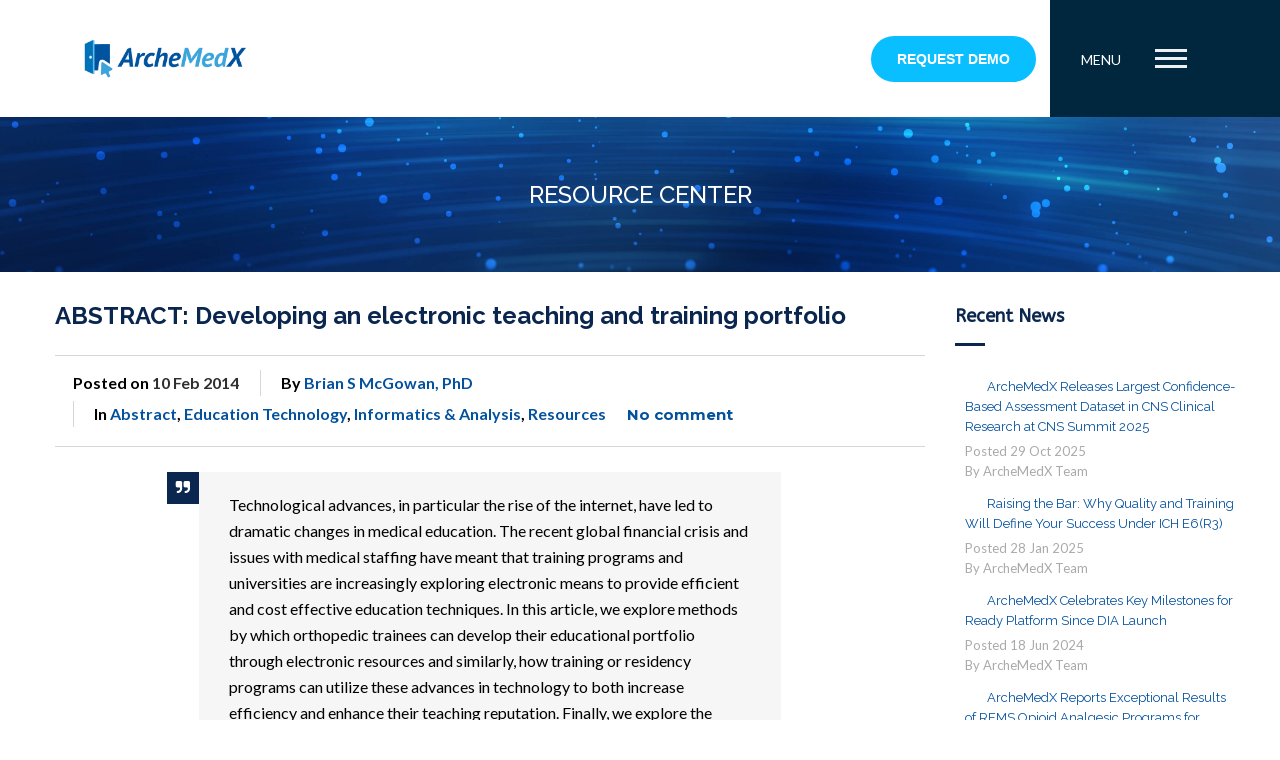

--- FILE ---
content_type: text/html; charset=UTF-8
request_url: https://www.archemedx.com/resources/abstract-developing-electronic-teaching-training-portfolio/
body_size: 31913
content:

<!DOCTYPE html>
<html lang="en-US">
<head>
	<meta charset="UTF-8">
	<meta name="viewport" content="width=device-width, initial-scale=1.0, viewport-fit=cover" />		<meta name='robots' content='index, follow, max-image-preview:large, max-snippet:-1, max-video-preview:-1' />
	<style>img:is([sizes="auto" i], [sizes^="auto," i]) { contain-intrinsic-size: 3000px 1500px }</style>
	<meta name="dlm-version" content="4.9.14">
	<!-- This site is optimized with the Yoast SEO plugin v21.6 - https://yoast.com/wordpress/plugins/seo/ -->
	<title>ABSTRACT: Developing an electronic teaching and training portfolio - ArcheMedX</title>
	<link rel="canonical" href="https://www.archemedx.com/resources/abstract-developing-electronic-teaching-training-portfolio/" />
	<meta property="og:locale" content="en_US" />
	<meta property="og:type" content="article" />
	<meta property="og:title" content="ABSTRACT: Developing an electronic teaching and training portfolio - ArcheMedX" />
	<meta property="og:description" content="Technological advances, in particular the rise of the internet, have led to dramatic changes in medical education. The recent global financial crisis and issues with medical staffing have meant that training programs and universities are increasingly exploring electronic means to provide efficient and cost effective education techniques. In this article, we explore methods by which [&hellip;]" />
	<meta property="og:url" content="https://www.archemedx.com/resources/abstract-developing-electronic-teaching-training-portfolio/" />
	<meta property="og:site_name" content="ArcheMedX" />
	<meta property="article:publisher" content="http://www.facebook.com/Archemedx" />
	<meta property="article:published_time" content="2014-02-10T16:25:48+00:00" />
	<meta name="author" content="Brian S McGowan, PhD" />
	<meta name="twitter:card" content="summary_large_image" />
	<meta name="twitter:creator" content="@briansmcgowan" />
	<meta name="twitter:site" content="@archemedx" />
	<meta name="twitter:label1" content="Written by" />
	<meta name="twitter:data1" content="Brian S McGowan, PhD" />
	<meta name="twitter:label2" content="Est. reading time" />
	<meta name="twitter:data2" content="1 minute" />
	<script type="application/ld+json" class="yoast-schema-graph">{"@context":"https://schema.org","@graph":[{"@type":"Article","@id":"https://www.archemedx.com/resources/abstract-developing-electronic-teaching-training-portfolio/#article","isPartOf":{"@id":"https://www.archemedx.com/resources/abstract-developing-electronic-teaching-training-portfolio/"},"author":{"name":"Brian S McGowan, PhD","@id":"https://www.archemedx.com/#/schema/person/48149021eb5b901778c77f53bde33768"},"headline":"ABSTRACT: Developing an electronic teaching and training portfolio","datePublished":"2014-02-10T16:25:48+00:00","dateModified":"2014-02-10T16:25:48+00:00","mainEntityOfPage":{"@id":"https://www.archemedx.com/resources/abstract-developing-electronic-teaching-training-portfolio/"},"wordCount":123,"commentCount":0,"publisher":{"@id":"https://www.archemedx.com/#organization"},"keywords":["ePortfolio"],"articleSection":["Abstract","Education Technology","Informatics &amp; Analysis","Resources"],"inLanguage":"en-US","potentialAction":[{"@type":"CommentAction","name":"Comment","target":["https://www.archemedx.com/resources/abstract-developing-electronic-teaching-training-portfolio/#respond"]}]},{"@type":"WebPage","@id":"https://www.archemedx.com/resources/abstract-developing-electronic-teaching-training-portfolio/","url":"https://www.archemedx.com/resources/abstract-developing-electronic-teaching-training-portfolio/","name":"ABSTRACT: Developing an electronic teaching and training portfolio - ArcheMedX","isPartOf":{"@id":"https://www.archemedx.com/#website"},"datePublished":"2014-02-10T16:25:48+00:00","dateModified":"2014-02-10T16:25:48+00:00","inLanguage":"en-US","potentialAction":[{"@type":"ReadAction","target":["https://www.archemedx.com/resources/abstract-developing-electronic-teaching-training-portfolio/"]}]},{"@type":"WebSite","@id":"https://www.archemedx.com/#website","url":"https://www.archemedx.com/","name":"ArcheMedX","description":"Faster Clinical Adoption. Better Performance. All On-Demand.","publisher":{"@id":"https://www.archemedx.com/#organization"},"potentialAction":[{"@type":"SearchAction","target":{"@type":"EntryPoint","urlTemplate":"https://www.archemedx.com/?s={search_term_string}"},"query-input":"required name=search_term_string"}],"inLanguage":"en-US"},{"@type":"Organization","@id":"https://www.archemedx.com/#organization","name":"ArcheMedX, Inc.","url":"https://www.archemedx.com/","logo":{"@type":"ImageObject","inLanguage":"en-US","@id":"https://www.archemedx.com/#/schema/logo/image/","url":"https://archemedxinc.wpengine.com/wp-content/uploads/2019/06/ArcheMedX_2019.png","contentUrl":"https://archemedxinc.wpengine.com/wp-content/uploads/2019/06/ArcheMedX_2019.png","width":556,"height":156,"caption":"ArcheMedX, Inc."},"image":{"@id":"https://www.archemedx.com/#/schema/logo/image/"},"sameAs":["http://www.facebook.com/Archemedx","https://twitter.com/archemedx","http://www.linkedin.com/company/2827834","https://www.youtube.com/channel/UCcPJr-fOwDBeRrZw05DtWiA"]},{"@type":"Person","@id":"https://www.archemedx.com/#/schema/person/48149021eb5b901778c77f53bde33768","name":"Brian S McGowan, PhD","image":{"@type":"ImageObject","inLanguage":"en-US","@id":"https://www.archemedx.com/#/schema/person/image/","url":"https://www.archemedx.com/wp-content/uploads/2024/10/Inquisitive-removebg-150x144.png","contentUrl":"https://www.archemedx.com/wp-content/uploads/2024/10/Inquisitive-removebg-150x144.png","caption":"Brian S McGowan, PhD"},"description":"Dr. McGowan has served in leadership positions in numerous medical educational organizations and commercial supporters and is a Fellow of the Alliance (FACEhp). He founded the Outcomes Standardization Project, launched and hosted the Alliance Podcast, and most recently launched and hosts the JCEHP Emerging Best Practices in CPD podcast. In 2012 he Co-Founded ArcheMedX, Inc, a healthcare informatics and e-learning company to apply his research in practice.","sameAs":["https://archemedx.com","http://www.linkedin.com/in/briansmcgowan","https://twitter.com/briansmcgowan"],"url":"https://www.archemedx.com/author/brian/"}]}</script>
	<!-- / Yoast SEO plugin. -->


<link rel='dns-prefetch' href='//www.google.com' />
<link rel='dns-prefetch' href='//js.hs-scripts.com' />
<link rel='dns-prefetch' href='//platform.twitter.com' />
<link rel='dns-prefetch' href='//apis.google.com' />
<link rel='dns-prefetch' href='//platform.linkedin.com' />
<link rel='dns-prefetch' href='//fonts.googleapis.com' />
<link rel='dns-prefetch' href='//cdn.openshareweb.com' />
<link rel='dns-prefetch' href='//cdn.shareaholic.net' />
<link rel='dns-prefetch' href='//www.shareaholic.net' />
<link rel='dns-prefetch' href='//analytics.shareaholic.com' />
<link rel='dns-prefetch' href='//recs.shareaholic.com' />
<link rel='dns-prefetch' href='//partner.shareaholic.com' />
<link rel="alternate" type="application/rss+xml" title="ArcheMedX &raquo; Feed" href="https://www.archemedx.com/feed/" />
<link rel="alternate" type="application/rss+xml" title="ArcheMedX &raquo; Comments Feed" href="https://www.archemedx.com/comments/feed/" />
<link rel="alternate" type="application/rss+xml" title="ArcheMedX &raquo; ABSTRACT: Developing an electronic teaching and training portfolio Comments Feed" href="https://www.archemedx.com/resources/abstract-developing-electronic-teaching-training-portfolio/feed/" />
<!-- Shareaholic - https://www.shareaholic.com -->
<link rel='preload' href='//cdn.shareaholic.net/assets/pub/shareaholic.js' as='script'/>
<script data-no-minify='1' data-cfasync='false'>
_SHR_SETTINGS = {"endpoints":{"local_recs_url":"https:\/\/www.archemedx.com\/wp-admin\/admin-ajax.php?action=shareaholic_permalink_related","ajax_url":"https:\/\/www.archemedx.com\/wp-admin\/admin-ajax.php","share_counts_url":"https:\/\/www.archemedx.com\/wp-admin\/admin-ajax.php?action=shareaholic_share_counts_api"},"site_id":"ccf37604975d44e09b14bec1e6c14b4d","url_components":{"year":"2014","monthnum":"02","day":"10","hour":"16","minute":"25","second":"48","post_id":"11761","postname":"abstract-developing-electronic-teaching-training-portfolio","author":"brian","category":"resources"}};
</script>
<script data-no-minify='1' data-cfasync='false' src='//cdn.shareaholic.net/assets/pub/shareaholic.js' data-shr-siteid='ccf37604975d44e09b14bec1e6c14b4d' async ></script>

<!-- Shareaholic Content Tags -->
<meta name='shareaholic:site_name' content='ArcheMedX' />
<meta name='shareaholic:language' content='en-US' />
<meta name='shareaholic:url' content='https://www.archemedx.com/resources/abstract-developing-electronic-teaching-training-portfolio/' />
<meta name='shareaholic:keywords' content='tag:eportfolio, cat:abstract, cat:education technology, cat:informatics &amp; analysis, cat:resources, type:post' />
<meta name='shareaholic:article_published_time' content='2014-02-10T16:25:48+00:00' />
<meta name='shareaholic:article_modified_time' content='2014-02-10T16:25:48+00:00' />
<meta name='shareaholic:shareable_page' content='true' />
<meta name='shareaholic:article_author_name' content='Brian S McGowan, PhD' />
<meta name='shareaholic:site_id' content='ccf37604975d44e09b14bec1e6c14b4d' />
<meta name='shareaholic:wp_version' content='9.7.10' />

<!-- Shareaholic Content Tags End -->
<script type="text/javascript">
/* <![CDATA[ */
window._wpemojiSettings = {"baseUrl":"https:\/\/s.w.org\/images\/core\/emoji\/16.0.1\/72x72\/","ext":".png","svgUrl":"https:\/\/s.w.org\/images\/core\/emoji\/16.0.1\/svg\/","svgExt":".svg","source":{"concatemoji":"https:\/\/www.archemedx.com\/wp-includes\/js\/wp-emoji-release.min.js?ver=6.8.3"}};
/*! This file is auto-generated */
!function(s,n){var o,i,e;function c(e){try{var t={supportTests:e,timestamp:(new Date).valueOf()};sessionStorage.setItem(o,JSON.stringify(t))}catch(e){}}function p(e,t,n){e.clearRect(0,0,e.canvas.width,e.canvas.height),e.fillText(t,0,0);var t=new Uint32Array(e.getImageData(0,0,e.canvas.width,e.canvas.height).data),a=(e.clearRect(0,0,e.canvas.width,e.canvas.height),e.fillText(n,0,0),new Uint32Array(e.getImageData(0,0,e.canvas.width,e.canvas.height).data));return t.every(function(e,t){return e===a[t]})}function u(e,t){e.clearRect(0,0,e.canvas.width,e.canvas.height),e.fillText(t,0,0);for(var n=e.getImageData(16,16,1,1),a=0;a<n.data.length;a++)if(0!==n.data[a])return!1;return!0}function f(e,t,n,a){switch(t){case"flag":return n(e,"\ud83c\udff3\ufe0f\u200d\u26a7\ufe0f","\ud83c\udff3\ufe0f\u200b\u26a7\ufe0f")?!1:!n(e,"\ud83c\udde8\ud83c\uddf6","\ud83c\udde8\u200b\ud83c\uddf6")&&!n(e,"\ud83c\udff4\udb40\udc67\udb40\udc62\udb40\udc65\udb40\udc6e\udb40\udc67\udb40\udc7f","\ud83c\udff4\u200b\udb40\udc67\u200b\udb40\udc62\u200b\udb40\udc65\u200b\udb40\udc6e\u200b\udb40\udc67\u200b\udb40\udc7f");case"emoji":return!a(e,"\ud83e\udedf")}return!1}function g(e,t,n,a){var r="undefined"!=typeof WorkerGlobalScope&&self instanceof WorkerGlobalScope?new OffscreenCanvas(300,150):s.createElement("canvas"),o=r.getContext("2d",{willReadFrequently:!0}),i=(o.textBaseline="top",o.font="600 32px Arial",{});return e.forEach(function(e){i[e]=t(o,e,n,a)}),i}function t(e){var t=s.createElement("script");t.src=e,t.defer=!0,s.head.appendChild(t)}"undefined"!=typeof Promise&&(o="wpEmojiSettingsSupports",i=["flag","emoji"],n.supports={everything:!0,everythingExceptFlag:!0},e=new Promise(function(e){s.addEventListener("DOMContentLoaded",e,{once:!0})}),new Promise(function(t){var n=function(){try{var e=JSON.parse(sessionStorage.getItem(o));if("object"==typeof e&&"number"==typeof e.timestamp&&(new Date).valueOf()<e.timestamp+604800&&"object"==typeof e.supportTests)return e.supportTests}catch(e){}return null}();if(!n){if("undefined"!=typeof Worker&&"undefined"!=typeof OffscreenCanvas&&"undefined"!=typeof URL&&URL.createObjectURL&&"undefined"!=typeof Blob)try{var e="postMessage("+g.toString()+"("+[JSON.stringify(i),f.toString(),p.toString(),u.toString()].join(",")+"));",a=new Blob([e],{type:"text/javascript"}),r=new Worker(URL.createObjectURL(a),{name:"wpTestEmojiSupports"});return void(r.onmessage=function(e){c(n=e.data),r.terminate(),t(n)})}catch(e){}c(n=g(i,f,p,u))}t(n)}).then(function(e){for(var t in e)n.supports[t]=e[t],n.supports.everything=n.supports.everything&&n.supports[t],"flag"!==t&&(n.supports.everythingExceptFlag=n.supports.everythingExceptFlag&&n.supports[t]);n.supports.everythingExceptFlag=n.supports.everythingExceptFlag&&!n.supports.flag,n.DOMReady=!1,n.readyCallback=function(){n.DOMReady=!0}}).then(function(){return e}).then(function(){var e;n.supports.everything||(n.readyCallback(),(e=n.source||{}).concatemoji?t(e.concatemoji):e.wpemoji&&e.twemoji&&(t(e.twemoji),t(e.wpemoji)))}))}((window,document),window._wpemojiSettings);
/* ]]> */
</script>
<link rel='stylesheet' id='colorbox-css' href='https://www.archemedx.com/wp-content/plugins/wp-colorbox/example5/colorbox.css?ver=6.8.3' type='text/css' media='all' />
<link rel='stylesheet' id='layerslider-css' href='https://www.archemedx.com/wp-content/plugins/LayerSlider/assets/static/layerslider/css/layerslider.css?ver=7.9.5' type='text/css' media='all' />
<link rel='stylesheet' id='ls-google-fonts-css' href='https://fonts.googleapis.com/css?family=Lato:100,100i,200,200i,300,300i,400,400i,500,500i,600,600i,700,700i,800,800i,900,900i%7COpen+Sans:100,100i,200,200i,300,300i,400,400i,500,500i,600,600i,700,700i,800,800i,900,900i%7CIndie+Flower:100,100i,200,200i,300,300i,400,400i,500,500i,600,600i,700,700i,800,800i,900,900i%7COswald:100,100i,200,200i,300,300i,400,400i,500,500i,600,600i,700,700i,800,800i,900,900i' type='text/css' media='all' />
<style id='wp-emoji-styles-inline-css' type='text/css'>

	img.wp-smiley, img.emoji {
		display: inline !important;
		border: none !important;
		box-shadow: none !important;
		height: 1em !important;
		width: 1em !important;
		margin: 0 0.07em !important;
		vertical-align: -0.1em !important;
		background: none !important;
		padding: 0 !important;
	}
</style>
<link rel='stylesheet' id='wp-block-library-css' href='https://www.archemedx.com/wp-includes/css/dist/block-library/style.min.css?ver=6.8.3' type='text/css' media='all' />
<style id='classic-theme-styles-inline-css' type='text/css'>
/*! This file is auto-generated */
.wp-block-button__link{color:#fff;background-color:#32373c;border-radius:9999px;box-shadow:none;text-decoration:none;padding:calc(.667em + 2px) calc(1.333em + 2px);font-size:1.125em}.wp-block-file__button{background:#32373c;color:#fff;text-decoration:none}
</style>
<link rel='stylesheet' id='goal-block-css' href='https://www.archemedx.com/wp-content/plugins/before-and-after/blocks/goal/style.css?ver=1664951731' type='text/css' media='all' />
<link rel='stylesheet' id='complete-goal-block-css' href='https://www.archemedx.com/wp-content/plugins/before-and-after/blocks/complete-goal/style.css?ver=1664951731' type='text/css' media='all' />
<link rel='stylesheet' id='wp-components-css' href='https://www.archemedx.com/wp-includes/css/dist/components/style.min.css?ver=6.8.3' type='text/css' media='all' />
<link rel='stylesheet' id='wp-preferences-css' href='https://www.archemedx.com/wp-includes/css/dist/preferences/style.min.css?ver=6.8.3' type='text/css' media='all' />
<link rel='stylesheet' id='wp-block-editor-css' href='https://www.archemedx.com/wp-includes/css/dist/block-editor/style.min.css?ver=6.8.3' type='text/css' media='all' />
<link rel='stylesheet' id='wp-reusable-blocks-css' href='https://www.archemedx.com/wp-includes/css/dist/reusable-blocks/style.min.css?ver=6.8.3' type='text/css' media='all' />
<link rel='stylesheet' id='wp-patterns-css' href='https://www.archemedx.com/wp-includes/css/dist/patterns/style.min.css?ver=6.8.3' type='text/css' media='all' />
<link rel='stylesheet' id='wp-editor-css' href='https://www.archemedx.com/wp-includes/css/dist/editor/style.min.css?ver=6.8.3' type='text/css' media='all' />
<link rel='stylesheet' id='algori_pdf_viewer-cgb-style-css-css' href='https://www.archemedx.com/wp-content/plugins/algori-pdf-viewer/dist/blocks.style.build.css' type='text/css' media='all' />
<style id='tropicalista-pdfembed-style-inline-css' type='text/css'>
.wp-block-tropicalista-pdfembed{height:500px;min-height:500px}

</style>
<style id='pdfemb-pdf-embedder-viewer-style-inline-css' type='text/css'>
.wp-block-pdfemb-pdf-embedder-viewer{max-width:none}

</style>
<style id='global-styles-inline-css' type='text/css'>
:root{--wp--preset--aspect-ratio--square: 1;--wp--preset--aspect-ratio--4-3: 4/3;--wp--preset--aspect-ratio--3-4: 3/4;--wp--preset--aspect-ratio--3-2: 3/2;--wp--preset--aspect-ratio--2-3: 2/3;--wp--preset--aspect-ratio--16-9: 16/9;--wp--preset--aspect-ratio--9-16: 9/16;--wp--preset--color--black: #000000;--wp--preset--color--cyan-bluish-gray: #abb8c3;--wp--preset--color--white: #ffffff;--wp--preset--color--pale-pink: #f78da7;--wp--preset--color--vivid-red: #cf2e2e;--wp--preset--color--luminous-vivid-orange: #ff6900;--wp--preset--color--luminous-vivid-amber: #fcb900;--wp--preset--color--light-green-cyan: #7bdcb5;--wp--preset--color--vivid-green-cyan: #00d084;--wp--preset--color--pale-cyan-blue: #8ed1fc;--wp--preset--color--vivid-cyan-blue: #0693e3;--wp--preset--color--vivid-purple: #9b51e0;--wp--preset--gradient--vivid-cyan-blue-to-vivid-purple: linear-gradient(135deg,rgba(6,147,227,1) 0%,rgb(155,81,224) 100%);--wp--preset--gradient--light-green-cyan-to-vivid-green-cyan: linear-gradient(135deg,rgb(122,220,180) 0%,rgb(0,208,130) 100%);--wp--preset--gradient--luminous-vivid-amber-to-luminous-vivid-orange: linear-gradient(135deg,rgba(252,185,0,1) 0%,rgba(255,105,0,1) 100%);--wp--preset--gradient--luminous-vivid-orange-to-vivid-red: linear-gradient(135deg,rgba(255,105,0,1) 0%,rgb(207,46,46) 100%);--wp--preset--gradient--very-light-gray-to-cyan-bluish-gray: linear-gradient(135deg,rgb(238,238,238) 0%,rgb(169,184,195) 100%);--wp--preset--gradient--cool-to-warm-spectrum: linear-gradient(135deg,rgb(74,234,220) 0%,rgb(151,120,209) 20%,rgb(207,42,186) 40%,rgb(238,44,130) 60%,rgb(251,105,98) 80%,rgb(254,248,76) 100%);--wp--preset--gradient--blush-light-purple: linear-gradient(135deg,rgb(255,206,236) 0%,rgb(152,150,240) 100%);--wp--preset--gradient--blush-bordeaux: linear-gradient(135deg,rgb(254,205,165) 0%,rgb(254,45,45) 50%,rgb(107,0,62) 100%);--wp--preset--gradient--luminous-dusk: linear-gradient(135deg,rgb(255,203,112) 0%,rgb(199,81,192) 50%,rgb(65,88,208) 100%);--wp--preset--gradient--pale-ocean: linear-gradient(135deg,rgb(255,245,203) 0%,rgb(182,227,212) 50%,rgb(51,167,181) 100%);--wp--preset--gradient--electric-grass: linear-gradient(135deg,rgb(202,248,128) 0%,rgb(113,206,126) 100%);--wp--preset--gradient--midnight: linear-gradient(135deg,rgb(2,3,129) 0%,rgb(40,116,252) 100%);--wp--preset--font-size--small: 13px;--wp--preset--font-size--medium: 20px;--wp--preset--font-size--large: 36px;--wp--preset--font-size--x-large: 42px;--wp--preset--spacing--20: 0.44rem;--wp--preset--spacing--30: 0.67rem;--wp--preset--spacing--40: 1rem;--wp--preset--spacing--50: 1.5rem;--wp--preset--spacing--60: 2.25rem;--wp--preset--spacing--70: 3.38rem;--wp--preset--spacing--80: 5.06rem;--wp--preset--shadow--natural: 6px 6px 9px rgba(0, 0, 0, 0.2);--wp--preset--shadow--deep: 12px 12px 50px rgba(0, 0, 0, 0.4);--wp--preset--shadow--sharp: 6px 6px 0px rgba(0, 0, 0, 0.2);--wp--preset--shadow--outlined: 6px 6px 0px -3px rgba(255, 255, 255, 1), 6px 6px rgba(0, 0, 0, 1);--wp--preset--shadow--crisp: 6px 6px 0px rgba(0, 0, 0, 1);}:where(.is-layout-flex){gap: 0.5em;}:where(.is-layout-grid){gap: 0.5em;}body .is-layout-flex{display: flex;}.is-layout-flex{flex-wrap: wrap;align-items: center;}.is-layout-flex > :is(*, div){margin: 0;}body .is-layout-grid{display: grid;}.is-layout-grid > :is(*, div){margin: 0;}:where(.wp-block-columns.is-layout-flex){gap: 2em;}:where(.wp-block-columns.is-layout-grid){gap: 2em;}:where(.wp-block-post-template.is-layout-flex){gap: 1.25em;}:where(.wp-block-post-template.is-layout-grid){gap: 1.25em;}.has-black-color{color: var(--wp--preset--color--black) !important;}.has-cyan-bluish-gray-color{color: var(--wp--preset--color--cyan-bluish-gray) !important;}.has-white-color{color: var(--wp--preset--color--white) !important;}.has-pale-pink-color{color: var(--wp--preset--color--pale-pink) !important;}.has-vivid-red-color{color: var(--wp--preset--color--vivid-red) !important;}.has-luminous-vivid-orange-color{color: var(--wp--preset--color--luminous-vivid-orange) !important;}.has-luminous-vivid-amber-color{color: var(--wp--preset--color--luminous-vivid-amber) !important;}.has-light-green-cyan-color{color: var(--wp--preset--color--light-green-cyan) !important;}.has-vivid-green-cyan-color{color: var(--wp--preset--color--vivid-green-cyan) !important;}.has-pale-cyan-blue-color{color: var(--wp--preset--color--pale-cyan-blue) !important;}.has-vivid-cyan-blue-color{color: var(--wp--preset--color--vivid-cyan-blue) !important;}.has-vivid-purple-color{color: var(--wp--preset--color--vivid-purple) !important;}.has-black-background-color{background-color: var(--wp--preset--color--black) !important;}.has-cyan-bluish-gray-background-color{background-color: var(--wp--preset--color--cyan-bluish-gray) !important;}.has-white-background-color{background-color: var(--wp--preset--color--white) !important;}.has-pale-pink-background-color{background-color: var(--wp--preset--color--pale-pink) !important;}.has-vivid-red-background-color{background-color: var(--wp--preset--color--vivid-red) !important;}.has-luminous-vivid-orange-background-color{background-color: var(--wp--preset--color--luminous-vivid-orange) !important;}.has-luminous-vivid-amber-background-color{background-color: var(--wp--preset--color--luminous-vivid-amber) !important;}.has-light-green-cyan-background-color{background-color: var(--wp--preset--color--light-green-cyan) !important;}.has-vivid-green-cyan-background-color{background-color: var(--wp--preset--color--vivid-green-cyan) !important;}.has-pale-cyan-blue-background-color{background-color: var(--wp--preset--color--pale-cyan-blue) !important;}.has-vivid-cyan-blue-background-color{background-color: var(--wp--preset--color--vivid-cyan-blue) !important;}.has-vivid-purple-background-color{background-color: var(--wp--preset--color--vivid-purple) !important;}.has-black-border-color{border-color: var(--wp--preset--color--black) !important;}.has-cyan-bluish-gray-border-color{border-color: var(--wp--preset--color--cyan-bluish-gray) !important;}.has-white-border-color{border-color: var(--wp--preset--color--white) !important;}.has-pale-pink-border-color{border-color: var(--wp--preset--color--pale-pink) !important;}.has-vivid-red-border-color{border-color: var(--wp--preset--color--vivid-red) !important;}.has-luminous-vivid-orange-border-color{border-color: var(--wp--preset--color--luminous-vivid-orange) !important;}.has-luminous-vivid-amber-border-color{border-color: var(--wp--preset--color--luminous-vivid-amber) !important;}.has-light-green-cyan-border-color{border-color: var(--wp--preset--color--light-green-cyan) !important;}.has-vivid-green-cyan-border-color{border-color: var(--wp--preset--color--vivid-green-cyan) !important;}.has-pale-cyan-blue-border-color{border-color: var(--wp--preset--color--pale-cyan-blue) !important;}.has-vivid-cyan-blue-border-color{border-color: var(--wp--preset--color--vivid-cyan-blue) !important;}.has-vivid-purple-border-color{border-color: var(--wp--preset--color--vivid-purple) !important;}.has-vivid-cyan-blue-to-vivid-purple-gradient-background{background: var(--wp--preset--gradient--vivid-cyan-blue-to-vivid-purple) !important;}.has-light-green-cyan-to-vivid-green-cyan-gradient-background{background: var(--wp--preset--gradient--light-green-cyan-to-vivid-green-cyan) !important;}.has-luminous-vivid-amber-to-luminous-vivid-orange-gradient-background{background: var(--wp--preset--gradient--luminous-vivid-amber-to-luminous-vivid-orange) !important;}.has-luminous-vivid-orange-to-vivid-red-gradient-background{background: var(--wp--preset--gradient--luminous-vivid-orange-to-vivid-red) !important;}.has-very-light-gray-to-cyan-bluish-gray-gradient-background{background: var(--wp--preset--gradient--very-light-gray-to-cyan-bluish-gray) !important;}.has-cool-to-warm-spectrum-gradient-background{background: var(--wp--preset--gradient--cool-to-warm-spectrum) !important;}.has-blush-light-purple-gradient-background{background: var(--wp--preset--gradient--blush-light-purple) !important;}.has-blush-bordeaux-gradient-background{background: var(--wp--preset--gradient--blush-bordeaux) !important;}.has-luminous-dusk-gradient-background{background: var(--wp--preset--gradient--luminous-dusk) !important;}.has-pale-ocean-gradient-background{background: var(--wp--preset--gradient--pale-ocean) !important;}.has-electric-grass-gradient-background{background: var(--wp--preset--gradient--electric-grass) !important;}.has-midnight-gradient-background{background: var(--wp--preset--gradient--midnight) !important;}.has-small-font-size{font-size: var(--wp--preset--font-size--small) !important;}.has-medium-font-size{font-size: var(--wp--preset--font-size--medium) !important;}.has-large-font-size{font-size: var(--wp--preset--font-size--large) !important;}.has-x-large-font-size{font-size: var(--wp--preset--font-size--x-large) !important;}
:where(.wp-block-post-template.is-layout-flex){gap: 1.25em;}:where(.wp-block-post-template.is-layout-grid){gap: 1.25em;}
:where(.wp-block-columns.is-layout-flex){gap: 2em;}:where(.wp-block-columns.is-layout-grid){gap: 2em;}
:root :where(.wp-block-pullquote){font-size: 1.5em;line-height: 1.6;}
</style>
<link rel='stylesheet' id='GP_Custom_Forms-css' href='https://www.archemedx.com/wp-content/plugins/before-and-after/include/lib/GP_Custom_Forms/assets/css/gp_custom_forms.css?ver=6.8.3' type='text/css' media='all' />
<link rel='stylesheet' id='GP_Custom_Forms_RateIt-css' href='https://www.archemedx.com/wp-content/plugins/before-and-after/include/lib/GP_Custom_Forms/assets/rateit/rateit.css?ver=6.8.3' type='text/css' media='all' />
<link rel='stylesheet' id='child-theme-generator-css' href='https://www.archemedx.com/wp-content/plugins/child-theme-generator/public/css/child-theme-generator-public.css?ver=1.0.0' type='text/css' media='all' />
<link rel='stylesheet' id='ctct_form_styles-css' href='https://www.archemedx.com/wp-content/plugins/constant-contact-forms/assets/css/style.css?ver=2.5.0' type='text/css' media='all' />
<link rel='stylesheet' id='contact-form-7-css' href='https://www.archemedx.com/wp-content/plugins/contact-form-7/includes/css/styles.css?ver=5.8.6' type='text/css' media='all' />
<link rel='stylesheet' id='dgd-scrollbox-plugin-core-css' href='https://www.archemedx.com/wp-content/plugins/dreamgrow-scroll-triggered-box/css/style.css?ver=2.3' type='text/css' media='all' />
<link rel='stylesheet' id='widgets-on-pages-css' href='https://www.archemedx.com/wp-content/plugins/widgets-on-pages/public/css/widgets-on-pages-public.css?ver=1.4.0' type='text/css' media='all' />
<link rel='stylesheet' id='ppress-frontend-css' href='https://www.archemedx.com/wp-content/plugins/wp-user-avatar/assets/css/frontend.min.css?ver=4.14.0' type='text/css' media='all' />
<link rel='stylesheet' id='ppress-flatpickr-css' href='https://www.archemedx.com/wp-content/plugins/wp-user-avatar/assets/flatpickr/flatpickr.min.css?ver=4.14.0' type='text/css' media='all' />
<link rel='stylesheet' id='ppress-select2-css' href='https://www.archemedx.com/wp-content/plugins/wp-user-avatar/assets/select2/select2.min.css?ver=6.8.3' type='text/css' media='all' />
<link rel='stylesheet' id='ivory-search-styles-css' href='https://www.archemedx.com/wp-content/plugins/add-search-to-menu/public/css/ivory-search.min.css?ver=5.5.5' type='text/css' media='all' />
<link rel='stylesheet' id='email-before-download-css' href='https://www.archemedx.com/wp-content/plugins/email-before-download/public/css/email-before-download-public.css?ver=6.9.7' type='text/css' media='all' />
<link rel='stylesheet' id='tw-bootstrap-css' href='https://www.archemedx.com/wp-content/themes/flatco/assets/css/bootstrap.min.css?ver=6.8.3' type='text/css' media='all' />
<link rel='stylesheet' id='tw-responsive-css' href='https://www.archemedx.com/wp-content/themes/flatco/assets/css/bootstrap-responsive.min.css?ver=6.8.3' type='text/css' media='all' />
<link rel='stylesheet' id='tw-prettyphoto-css' href='https://www.archemedx.com/wp-content/themes/flatco/assets/css/prettyPhoto.css?ver=6.8.3' type='text/css' media='all' />
<link rel='stylesheet' id='tw-fontawesome-css' href='https://www.archemedx.com/wp-content/themes/flatco/assets/css/font-awesome/font-awesome.min.css?ver=6.8.3' type='text/css' media='all' />
<link rel='stylesheet' id='tw-themewaves-css' href='https://www.archemedx.com/wp-content/themes/flatco/style.css?ver=6.8.3' type='text/css' media='all' />
<link rel='stylesheet' id='tw-animate-css' href='https://www.archemedx.com/wp-content/themes/flatco/assets/css/animate-custom.css?ver=6.8.3' type='text/css' media='all' />
<link rel='stylesheet' id='tw-responsive2-css' href='https://www.archemedx.com/wp-content/themes/flatco/assets/css/responsive.css?ver=6.8.3' type='text/css' media='all' />
<link rel='stylesheet' id='google-font-css' href='https://fonts.googleapis.com/css?family=Raleway%3A400%2C400italic%2C700%2C700italic%7CABeeZee%3A400%2C400italic%2C700%2C700italic%7CABeeZee%3A400%2C400italic%2C700%2C700italic%7CRaleway%3A400%2C400italic%2C700%2C700italic%7CLato%3A400%2C400italic%2C700%2C700italic&#038;subset&#038;ver=6.8.3' type='text/css' media='all' />
<link rel='stylesheet' id='elementor-icons-css' href='https://www.archemedx.com/wp-content/plugins/elementor/assets/lib/eicons/css/elementor-icons.min.css?ver=5.23.0' type='text/css' media='all' />
<link rel='stylesheet' id='elementor-frontend-css' href='https://www.archemedx.com/wp-content/plugins/elementor/assets/css/frontend-lite.min.css?ver=3.17.3' type='text/css' media='all' />
<style id='elementor-frontend-inline-css' type='text/css'>
.elementor-kit-15739{--e-global-color-primary:#6EC1E4;--e-global-color-secondary:#54595F;--e-global-color-text:#7A7A7A;--e-global-color-accent:#61CE70;}.elementor-section.elementor-section-boxed > .elementor-container{max-width:1140px;}.e-con{--container-max-width:1140px;}.elementor-widget:not(:last-child){margin-block-end:20px;}.elementor-element{--widgets-spacing:20px 20px;}{}h1.entry-title{display:var(--page-title-display);}.elementor-kit-15739 e-page-transition{background-color:#FFBC7D;}@media(max-width:1024px){.elementor-section.elementor-section-boxed > .elementor-container{max-width:1024px;}.e-con{--container-max-width:1024px;}}@media(max-width:767px){.elementor-section.elementor-section-boxed > .elementor-container{max-width:767px;}.e-con{--container-max-width:767px;}}
.elementor-15841 .elementor-element.elementor-element-7896497 > .elementor-container{min-height:117px;}.elementor-15841 .elementor-element.elementor-element-7896497 > .elementor-container > .elementor-column > .elementor-widget-wrap{align-content:center;align-items:center;}.elementor-15841 .elementor-element.elementor-element-7896497{overflow:hidden;transition:background 0.3s, border 0.3s, border-radius 0.3s, box-shadow 0.3s;z-index:444;}.elementor-15841 .elementor-element.elementor-element-7896497 > .elementor-background-overlay{transition:background 0.3s, border-radius 0.3s, opacity 0.3s;}.elementor-bc-flex-widget .elementor-15841 .elementor-element.elementor-element-e72d815.elementor-column .elementor-widget-wrap{align-items:center;}.elementor-15841 .elementor-element.elementor-element-e72d815.elementor-column.elementor-element[data-element_type="column"] > .elementor-widget-wrap.elementor-element-populated{align-content:center;align-items:center;}.elementor-15841 .elementor-element.elementor-element-e72d815 > .elementor-element-populated{padding:0px 0px 0px 0px;}.elementor-15841 .elementor-element.elementor-element-712b93d > .elementor-container > .elementor-column > .elementor-widget-wrap{align-content:center;align-items:center;}.elementor-15841 .elementor-element.elementor-element-1058e0f{text-align:left;}.elementor-15841 .elementor-element.elementor-element-bd812f6 > .elementor-element-populated{transition:background 0.3s, border 0.3s, border-radius 0.3s, box-shadow 0.3s;padding:0px 0px 0px 0px;}.elementor-15841 .elementor-element.elementor-element-bd812f6 > .elementor-element-populated > .elementor-background-overlay{transition:background 0.3s, border-radius 0.3s, opacity 0.3s;}.elementor-15841 .elementor-element.elementor-element-ae9a660 .elementor-button{font-family:"Quadran", Sans-serif;font-size:14px;font-weight:700;line-height:18px;background-color:#09BFFF;border-style:solid;border-width:2px 2px 2px 2px;border-color:#09BFFF;border-radius:32px 32px 32px 32px;}.elementor-15841 .elementor-element.elementor-element-ae9a660 > .elementor-widget-container{padding:0px 14px 0px 0px;}.elementor-bc-flex-widget .elementor-15841 .elementor-element.elementor-element-8819173.elementor-column .elementor-widget-wrap{align-items:center;}.elementor-15841 .elementor-element.elementor-element-8819173.elementor-column.elementor-element[data-element_type="column"] > .elementor-widget-wrap.elementor-element-populated{align-content:center;align-items:center;}.elementor-15841 .elementor-element.elementor-element-8819173:not(.elementor-motion-effects-element-type-background) > .elementor-widget-wrap, .elementor-15841 .elementor-element.elementor-element-8819173 > .elementor-widget-wrap > .elementor-motion-effects-container > .elementor-motion-effects-layer{background-color:#01273E;}.elementor-15841 .elementor-element.elementor-element-8819173 > .elementor-element-populated{transition:background 0.3s, border 0.3s, border-radius 0.3s, box-shadow 0.3s;text-align:right;}.elementor-15841 .elementor-element.elementor-element-8819173 > .elementor-element-populated > .elementor-background-overlay{transition:background 0.3s, border-radius 0.3s, opacity 0.3s;}.elementor-15841 .elementor-element.elementor-element-45d78ff{overflow:hidden;padding:20px 0px 50px 0px;z-index:222;}.elementor-15841 .elementor-element.elementor-element-0877612{transition:background 0.3s, border 0.3s, border-radius 0.3s, box-shadow 0.3s;}.elementor-15841 .elementor-element.elementor-element-0877612 > .elementor-background-overlay{transition:background 0.3s, border-radius 0.3s, opacity 0.3s;}.elementor-15841 .elementor-element.elementor-element-8dec82b > .elementor-widget-wrap > .elementor-widget:not(.elementor-widget__width-auto):not(.elementor-widget__width-initial):not(:last-child):not(.elementor-absolute){margin-bottom:0px;}.elementor-15841 .elementor-element.elementor-element-19abc53 .elementor-button{font-family:"Quadran", Sans-serif;font-size:14px;font-weight:700;line-height:18px;background-color:#09BFFF;border-style:solid;border-width:2px 2px 2px 2px;border-color:#09BFFF;border-radius:32px 32px 32px 32px;}.elementor-15841 .elementor-element.elementor-element-19abc53 > .elementor-widget-container{padding:0px 14px 0px 0px;}.elementor-15841 .elementor-element.elementor-element-c2c08aa .elementor-heading-title{color:#FFFFFF;font-family:"Quadran", Sans-serif;font-size:18px;font-weight:bold;text-transform:uppercase;line-height:22px;}.elementor-15841 .elementor-element.elementor-element-c2c08aa > .elementor-widget-container{padding:0px 0px 16px 0px;}.elementor-15841 .elementor-element.elementor-element-d303141 .elementor-icon-list-icon i{transition:color 0.3s;}.elementor-15841 .elementor-element.elementor-element-d303141 .elementor-icon-list-icon svg{transition:fill 0.3s;}.elementor-15841 .elementor-element.elementor-element-d303141{--e-icon-list-icon-size:14px;--icon-vertical-offset:0px;}.elementor-15841 .elementor-element.elementor-element-d303141 .elementor-icon-list-item > .elementor-icon-list-text, .elementor-15841 .elementor-element.elementor-element-d303141 .elementor-icon-list-item > a{font-family:"Quadran", Sans-serif;font-size:14px;font-weight:100;line-height:30px;}.elementor-15841 .elementor-element.elementor-element-d303141 .elementor-icon-list-text{color:#FFFFFF;transition:color 0.3s;}.elementor-15841 .elementor-element.elementor-element-d303141 > .elementor-widget-container{padding:16px 0px 56px 0px;}.elementor-15841 .elementor-element.elementor-element-fe655fd .elementor-heading-title{color:#FFFFFF;font-family:"Quadran", Sans-serif;font-size:18px;font-weight:bold;text-transform:uppercase;line-height:22px;}.elementor-15841 .elementor-element.elementor-element-fe655fd > .elementor-widget-container{padding:0px 0px 16px 0px;}.elementor-15841 .elementor-element.elementor-element-cfc559c .elementor-icon-list-icon i{transition:color 0.3s;}.elementor-15841 .elementor-element.elementor-element-cfc559c .elementor-icon-list-icon svg{transition:fill 0.3s;}.elementor-15841 .elementor-element.elementor-element-cfc559c{--e-icon-list-icon-size:14px;--icon-vertical-offset:0px;}.elementor-15841 .elementor-element.elementor-element-cfc559c .elementor-icon-list-item > .elementor-icon-list-text, .elementor-15841 .elementor-element.elementor-element-cfc559c .elementor-icon-list-item > a{font-family:"Quadran", Sans-serif;font-size:14px;font-weight:100;line-height:30px;}.elementor-15841 .elementor-element.elementor-element-cfc559c .elementor-icon-list-text{color:#FFFFFF;transition:color 0.3s;}.elementor-15841 .elementor-element.elementor-element-cfc559c > .elementor-widget-container{padding:16px 0px 0px 0px;}.elementor-15841 .elementor-element.elementor-element-7742068 > .elementor-widget-wrap > .elementor-widget:not(.elementor-widget__width-auto):not(.elementor-widget__width-initial):not(:last-child):not(.elementor-absolute){margin-bottom:0px;}.elementor-15841 .elementor-element.elementor-element-f87a5a8 .elementor-heading-title{color:#FFFFFF;font-family:"Quadran", Sans-serif;font-size:18px;font-weight:bold;text-transform:uppercase;line-height:22px;}.elementor-15841 .elementor-element.elementor-element-f87a5a8 > .elementor-widget-container{padding:0px 0px 16px 0px;}.elementor-15841 .elementor-element.elementor-element-c4053a9 .elementor-icon-list-icon i{transition:color 0.3s;}.elementor-15841 .elementor-element.elementor-element-c4053a9 .elementor-icon-list-icon svg{transition:fill 0.3s;}.elementor-15841 .elementor-element.elementor-element-c4053a9{--e-icon-list-icon-size:14px;--icon-vertical-offset:0px;}.elementor-15841 .elementor-element.elementor-element-c4053a9 .elementor-icon-list-item > .elementor-icon-list-text, .elementor-15841 .elementor-element.elementor-element-c4053a9 .elementor-icon-list-item > a{font-family:"Quadran", Sans-serif;font-size:14px;font-weight:100;line-height:30px;}.elementor-15841 .elementor-element.elementor-element-c4053a9 .elementor-icon-list-text{color:#FFFFFF;transition:color 0.3s;}.elementor-15841 .elementor-element.elementor-element-c4053a9 > .elementor-widget-container{padding:16px 0px 40px 0px;}.elementor-15841 .elementor-element.elementor-element-e9eee7a .elementor-heading-title{color:#FFFFFF;font-family:"Quadran", Sans-serif;font-size:18px;font-weight:bold;text-transform:uppercase;line-height:22px;}.elementor-15841 .elementor-element.elementor-element-e9eee7a > .elementor-widget-container{padding:0px 0px 16px 0px;}.elementor-15841 .elementor-element.elementor-element-b3f9533 .elementor-icon-list-icon i{transition:color 0.3s;}.elementor-15841 .elementor-element.elementor-element-b3f9533 .elementor-icon-list-icon svg{transition:fill 0.3s;}.elementor-15841 .elementor-element.elementor-element-b3f9533{--e-icon-list-icon-size:14px;--icon-vertical-offset:0px;}.elementor-15841 .elementor-element.elementor-element-b3f9533 .elementor-icon-list-item > .elementor-icon-list-text, .elementor-15841 .elementor-element.elementor-element-b3f9533 .elementor-icon-list-item > a{font-family:"Quadran", Sans-serif;font-size:14px;font-weight:100;line-height:30px;}.elementor-15841 .elementor-element.elementor-element-b3f9533 .elementor-icon-list-text{color:#FFFFFF;transition:color 0.3s;}.elementor-15841 .elementor-element.elementor-element-b3f9533 > .elementor-widget-container{padding:16px 0px 0px 0px;}.elementor-15841 .elementor-element.elementor-element-09219ea > .elementor-widget-wrap > .elementor-widget:not(.elementor-widget__width-auto):not(.elementor-widget__width-initial):not(:last-child):not(.elementor-absolute){margin-bottom:0px;}.elementor-15841 .elementor-element.elementor-element-4fe3c1e .elementor-heading-title{color:#FFFFFF;font-family:"Quadran", Sans-serif;font-size:18px;font-weight:bold;text-transform:uppercase;line-height:22px;}.elementor-15841 .elementor-element.elementor-element-4fe3c1e > .elementor-widget-container{padding:0px 0px 16px 0px;}.elementor-15841 .elementor-element.elementor-element-98b0ddb .elementor-nav-menu .elementor-item{font-family:"Quadran", Sans-serif;font-weight:100;}.elementor-15841 .elementor-element.elementor-element-98b0ddb > .elementor-widget-container{padding:12px 0px 0px 0px;}.elementor-15841 .elementor-element.elementor-element-8e9b2ab > .elementor-widget-wrap > .elementor-widget:not(.elementor-widget__width-auto):not(.elementor-widget__width-initial):not(:last-child):not(.elementor-absolute){margin-bottom:0px;}.elementor-15841 .elementor-element.elementor-element-8e9b2ab > .elementor-element-populated{border-style:solid;border-width:0px 0px 0px 1px;border-color:#09BFFF;transition:background 0.3s, border 0.3s, border-radius 0.3s, box-shadow 0.3s;padding:10px 10px 10px 68px;}.elementor-15841 .elementor-element.elementor-element-8e9b2ab > .elementor-element-populated, .elementor-15841 .elementor-element.elementor-element-8e9b2ab > .elementor-element-populated > .elementor-background-overlay, .elementor-15841 .elementor-element.elementor-element-8e9b2ab > .elementor-background-slideshow{border-radius:0px 0px 0px 1px;}.elementor-15841 .elementor-element.elementor-element-8e9b2ab > .elementor-element-populated > .elementor-background-overlay{transition:background 0.3s, border-radius 0.3s, opacity 0.3s;}.elementor-15841 .elementor-element.elementor-element-f0776bc{text-align:left;}.elementor-15841 .elementor-element.elementor-element-f0776bc .elementor-heading-title{color:#FFFFFF;font-family:"Quadran", Sans-serif;font-size:18px;font-weight:bold;text-transform:uppercase;line-height:22px;}.elementor-15841 .elementor-element.elementor-element-f0776bc > .elementor-widget-container{padding:0px 0px 16px 0px;}.elementor-15841 .elementor-element.elementor-element-3648949 .elementor-repeater-item-4f2fca2.elementor-social-icon{background-color:#FFFFFF00;}.elementor-15841 .elementor-element.elementor-element-3648949 .elementor-repeater-item-4f2fca2.elementor-social-icon i{color:#FFFFFF;}.elementor-15841 .elementor-element.elementor-element-3648949 .elementor-repeater-item-4f2fca2.elementor-social-icon svg{fill:#FFFFFF;}.elementor-15841 .elementor-element.elementor-element-3648949 .elementor-repeater-item-06ff1dd.elementor-social-icon{background-color:#02010100;}.elementor-15841 .elementor-element.elementor-element-3648949 .elementor-repeater-item-06ff1dd.elementor-social-icon i{color:#FFFFFF;}.elementor-15841 .elementor-element.elementor-element-3648949 .elementor-repeater-item-06ff1dd.elementor-social-icon svg{fill:#FFFFFF;}.elementor-15841 .elementor-element.elementor-element-3648949 .elementor-repeater-item-a22d43d.elementor-social-icon{background-color:#02010100;}.elementor-15841 .elementor-element.elementor-element-3648949 .elementor-repeater-item-a22d43d.elementor-social-icon i{color:#FFFFFF;}.elementor-15841 .elementor-element.elementor-element-3648949 .elementor-repeater-item-a22d43d.elementor-social-icon svg{fill:#FFFFFF;}.elementor-15841 .elementor-element.elementor-element-3648949{--grid-template-columns:repeat(0, auto);--icon-size:19px;--grid-column-gap:35px;--grid-row-gap:0px;}.elementor-15841 .elementor-element.elementor-element-3648949 .elementor-widget-container{text-align:left;}.elementor-15841 .elementor-element.elementor-element-3648949 .elementor-social-icon{--icon-padding:0em;}.elementor-15841 .elementor-element.elementor-element-3648949 > .elementor-widget-container{padding:20px 0px 47px 0px;}.elementor-15841 .elementor-element.elementor-element-57542b2 .elementor-button{font-family:"Quadran", Sans-serif;font-weight:700;text-transform:uppercase;background-color:#E0393900;border-style:solid;border-width:2px 2px 2px 2px;border-radius:32px 32px 32px 32px;padding:15px 21px 15px 20px;}@media(max-width:767px){.elementor-15841 .elementor-element.elementor-element-1929dd1{width:100%;}.elementor-15841 .elementor-element.elementor-element-1058e0f > .elementor-widget-container{padding:0px 0px 0px 10px;}.elementor-15841 .elementor-element.elementor-element-bd812f6{width:59%;}.elementor-15841 .elementor-element.elementor-element-ae9a660 > .elementor-widget-container{padding:0px 0px 0px 0px;}.elementor-15841 .elementor-element.elementor-element-8819173{width:40%;}.elementor-15841 .elementor-element.elementor-element-45d78ff{z-index:223;}.elementor-15841 .elementor-element.elementor-element-19abc53 > .elementor-widget-container{padding:0px 0px 30px 0px;}.elementor-15841 .elementor-element.elementor-element-d303141 > .elementor-widget-container{padding:0px 0px 30px 0px;}.elementor-15841 .elementor-element.elementor-element-cfc559c > .elementor-widget-container{padding:16px 0px 10px 0px;}.elementor-15841 .elementor-element.elementor-element-c4053a9 > .elementor-widget-container{padding:16px 0px 30px 0px;}.elementor-15841 .elementor-element.elementor-element-b3f9533 > .elementor-widget-container{padding:16px 0px 10px 0px;}.elementor-15841 .elementor-element.elementor-element-98b0ddb > .elementor-widget-container{padding:12px 0px 10px 0px;}}@media(min-width:768px){.elementor-15841 .elementor-element.elementor-element-bd812f6{width:52.619%;}.elementor-15841 .elementor-element.elementor-element-8819173{width:13.655%;}.elementor-15841 .elementor-element.elementor-element-09219ea{width:21.161%;}.elementor-15841 .elementor-element.elementor-element-8e9b2ab{width:28.839%;}}@media(max-width:1024px) and (min-width:768px){.elementor-15841 .elementor-element.elementor-element-bd812f6{width:45%;}.elementor-15841 .elementor-element.elementor-element-8819173{width:21%;}}/* Start custom CSS for image, class: .elementor-element-1058e0f */.tr-blur-header-logo img{
    max-width: 170px;
    width: 100%;
}/* End custom CSS */
/* Start custom CSS for button, class: .elementor-element-ae9a660 */@media (max-width: 767px) { 
    .arc-med-requ-btn{
        display:none !important;
    }
}/* End custom CSS */
/* Start custom CSS for column, class: .elementor-element-8819173 */.arc-header-custom-humburger{
background-color: #01273E;
    /*position: absolute;*/
    /*width: 386%;*/
    /*height: 100%;*/
}
@media (max-width: 767px){
    .arc-header-custom-humburger {
        top: 0px;
        position: absolute;
        right: 0px;
    }
}/* End custom CSS */
/* Start custom CSS for heading, class: .elementor-element-d7bf7e2 */@media (max-width: 767px) {
.trt{
    display: none !important;
}
}/* End custom CSS */
/* Start custom CSS for section, class: .elementor-element-7896497 */.row-container [class*="span"] {
    display: inline-block;
    margin-top: 30px;
    margin-bottom: 30px;
}
.tw-animate-gen {
    opacity: 1 !important;
}
.btn-border.btn-hover3:hover span {
    background-color: rgb(21, 40, 78);
}
.arc-header-custom {
    position: relative !important;
    z-index: 1;
    width: 100%;
}
.tex-menu {
    transition: 1s all;
}
.arc-header-custom-title:after {
    content: "";
    position: absolute;
    border: 1px solid #FFFFFF;
    width: 56px;
    bottom: 0px;
    left: 0px;
}
.arc-add {
    min-width: 85px;
}
.txt-close{
    display: none;
}
.toggle-show .txt-close {
    display: inline-block;
    margin-left: 20px;
    margin-right: 20px;
    font-size: 14px;
    transition: 1s all;
    /*margin-top: 17px;*/
}
.toggle-show .open-text {
    display: none;
}
.trt h2{
    position: absolute;
    right: -558px;
    height: 117px;
    width: 63%;
    background-color: #01273E;
    top: -93px;
    z-index: -4;
}
.arc-header-custom.sticky {
    background-color: #01273E;
        transition: 1s all !important;
}
.arc-toggle span {
        margin-left: 20px;
    margin-right: 24px;
        font-size: 14px;
}
/*.arc-header-custom.bg-add {*/
/*    background-color: #01273e;*/
/*}*/
.arc-header-custom.bg-add .trt h2 {
   width: 281%;
}
a#arc-hum {
    color: white;
    padding: 10px;
    font-size: 20px;
}
#arc-hum span.line {
width: 32px;
height: 3px;
background-color: #ecf0f1;
display: block;
margin: 5px auto;
-webkit-transition: all 0.3s ease-in-out;
-o-transition: all 0.3s ease-in-out;
transition: all 0.3s ease-in-out;
}
#arc-hum.is-active .line:nth-child(2){
  opacity: 0;
}
#arc-hum.is-active .line:nth-child(1){
  -webkit-transform: translateY(4px) rotate(45deg);
  -ms-transform: translateY(4px) rotate(45deg);
  -o-transform: translateY(4px) rotate(45deg);
  transform: translateY(4px) rotate(45deg);
}
#arc-hum.is-active .line:nth-child(3){
  -webkit-transform: translateY(-13px) rotate(-45deg);
  -ms-transform: translateY(-13px) rotate(-45deg);
  -o-transform: translateY(-13px) rotate(-45deg);
  transform: translateY(-13px) rotate(-45deg);
}
.arc-toggle {
    color: white;
    display: flex;
    align-items: center;
}
@media (min-width: 768px) and (max-width: 1159px) {
	.trt h2 {
		display: none;
	}
}
@media (max-width: 767px) {
    .arc-add {
        /*min-width: unset;*/
        /*visibility: hidden;*/
    }
    .arc-toggle span {
        /*margin-right: 10px;*/
    }
    .arc-toggle {
        justify-content: space-between;
    }
}/* End custom CSS */
/* Start custom CSS for section, class: .elementor-element-45d78ff */.arc-header-menu-custom{
    background-color: #01273E;
    top: 0px;
    position: fixed;
    z-index: 1;
    width: 100%;
    /*transition:left 4s ease-in-out;*/
    transition: 1s all;
    padding-top: 149px !important;
}
.admin-bar .arc-header-menu-custom {
        top: 30px;
}
.arc-header-menu-wrapper .elementor-nav-menu {
    display: flex;
    flex-direction: column;
}
/*.arc-connect-us:after{*/
/*        left: 50%;*/
/*    transform: translate(-121px, 0%);*/
/*}*/
.arc-header-menu-wrapper .elementor-nav-menu li a {
    font-size: 14px;
    line-height: 17px;
    color: #ffffff;
    padding: 8px 0px;
}
.arc-header-menu-wrapper .elementor-nav-menu li a:after {
    content: unset;
}
.arc-header-menu-wrapper .elementor-nav-menu li a:hover {
    padding: 8px 0px;
}
/*sub menu hide*/
.arc-header-menu-custom{
    /*left: 10000px;*/
    
    right:-100%;
}
.arc-header-menu-custom.sun-menu-show{
   /*left: 0;*/
   right:0;
       position: absolute;
}
/*end*/
@media (max-width: 782px) {
    .admin-bar .arc-header-menu-custom {
        top: 46px;
    }
     .arc-header-menu-custom {
        top: 0px;
    }
}
@media (max-width: 767px){
    .arc-header-menu-custom.sun-menu-show{
       position: fixed;
    height: 100%;
    overflow: auto !important;
}
    /*    .arc-header-menu-custom{*/
    /*    position: absolute;*/
    /*}*/
.admin-bar .arc-header-menu-custom {
    top: 0px;
    padding-top: 120px !important;
}
.arc-header-menu-custom {
    top: 0px;
      padding-top: 80px !important;
}
.acr-sub-menu-connect .elementor-widget-wrap.elementor-element-populated {
    border: none !important;
    padding-left: 10px !important;
}
.arc-header-custom.bg-add .trt h2 {
    top: -191px;
    height: 205px;
}
}/* End custom CSS */
/* Start custom CSS */.elementor-default .white-button-box .btn-border:hover {
    color: #ffffff !important;
    border-color: #15284e !important;
}
.page-id-24 .btn-flat.btn-hover2:hover {
    color:#4eb0f6 !important;
}/* End custom CSS */
/* Start Custom Fonts CSS */@font-face {
	font-family: 'Quadran';
	font-style: normal;
	font-weight: 700;
	font-display: auto;
	src: url('https://archemedxinc.wpengine.com/wp-content/uploads/2021/10/Quadran-Bold.eot');
	src: url('https://archemedxinc.wpengine.com/wp-content/uploads/2021/10/Quadran-Bold.eot?#iefix') format('embedded-opentype'),
		url('https://archemedxinc.wpengine.com/wp-content/uploads/2021/10/Quadran-Bold.woff2') format('woff2'),
		url('https://archemedxinc.wpengine.com/wp-content/uploads/2021/10/Quadran-Bold.woff') format('woff'),
		url('https://archemedxinc.wpengine.com/wp-content/uploads/2021/10/Quadran-Bold.ttf') format('truetype');
}
@font-face {
	font-family: 'Quadran';
	font-style: normal;
	font-weight: 400;
	font-display: auto;
	src: url('https://archemedxinc.wpengine.com/wp-content/uploads/2021/10/Quadran-Regular.eot');
	src: url('https://archemedxinc.wpengine.com/wp-content/uploads/2021/10/Quadran-Regular.eot?#iefix') format('embedded-opentype'),
		url('https://archemedxinc.wpengine.com/wp-content/uploads/2021/10/Quadran-Regular.woff2') format('woff2'),
		url('https://archemedxinc.wpengine.com/wp-content/uploads/2021/10/Quadran-Regular.woff') format('woff'),
		url('https://archemedxinc.wpengine.com/wp-content/uploads/2021/10/Quadran-Regular.ttf') format('truetype');
}
@font-face {
	font-family: 'Quadran';
	font-style: normal;
	font-weight: 300;
	font-display: auto;
	src: url('https://archemedxinc.wpengine.com/wp-content/uploads/2021/10/Quadran-Light.eot');
	src: url('https://archemedxinc.wpengine.com/wp-content/uploads/2021/10/Quadran-Light.eot?#iefix') format('embedded-opentype'),
		url('https://archemedxinc.wpengine.com/wp-content/uploads/2021/10/Quadran-Light.woff2') format('woff2'),
		url('https://archemedxinc.wpengine.com/wp-content/uploads/2021/10/Quadran-Light.woff') format('woff'),
		url('https://archemedxinc.wpengine.com/wp-content/uploads/2021/10/Quadran-Light.ttf') format('truetype');
}
@font-face {
	font-family: 'Quadran';
	font-style: normal;
	font-weight: 100;
	font-display: auto;
	src: url('https://archemedxinc.wpengine.com/wp-content/uploads/2021/10/Quadran-ExtraLight.eot');
	src: url('https://archemedxinc.wpengine.com/wp-content/uploads/2021/10/Quadran-ExtraLight.eot?#iefix') format('embedded-opentype'),
		url('https://archemedxinc.wpengine.com/wp-content/uploads/2021/10/Quadran-ExtraLight.woff2') format('woff2'),
		url('https://archemedxinc.wpengine.com/wp-content/uploads/2021/10/Quadran-ExtraLight.woff') format('woff'),
		url('https://archemedxinc.wpengine.com/wp-content/uploads/2021/10/Quadran-ExtraLight.ttf') format('truetype');
}
/* End Custom Fonts CSS */
.elementor-15780 .elementor-element.elementor-element-33702af:not(.elementor-motion-effects-element-type-background), .elementor-15780 .elementor-element.elementor-element-33702af > .elementor-motion-effects-container > .elementor-motion-effects-layer{background-color:#1A1A1A;}.elementor-15780 .elementor-element.elementor-element-33702af{transition:background 0.3s, border 0.3s, border-radius 0.3s, box-shadow 0.3s;padding:58px 0px 58px 0px;}.elementor-15780 .elementor-element.elementor-element-33702af > .elementor-background-overlay{transition:background 0.3s, border-radius 0.3s, opacity 0.3s;}.elementor-15780 .elementor-element.elementor-element-609d15e > .elementor-widget-wrap > .elementor-widget:not(.elementor-widget__width-auto):not(.elementor-widget__width-initial):not(:last-child):not(.elementor-absolute){margin-bottom:0px;}.elementor-15780 .elementor-element.elementor-element-1f85f7c{text-align:left;}.elementor-15780 .elementor-element.elementor-element-1f85f7c > .elementor-widget-container{padding:0px 0px 40px 0px;}.elementor-15780 .elementor-element.elementor-element-3bd89db .elementor-heading-title{color:#FFFFFF;font-family:"Quadran", Sans-serif;font-size:16px;font-weight:700;text-transform:uppercase;line-height:19px;}.elementor-15780 .elementor-element.elementor-element-3bd89db > .elementor-widget-container{padding:0px 0px 24px 0px;}.elementor-15780 .elementor-element.elementor-element-c423092{--divider-border-style:solid;--divider-color:#FFFFFF;--divider-border-width:2px;}.elementor-15780 .elementor-element.elementor-element-c423092 .elementor-divider-separator{width:56px;margin:0 auto;margin-left:0;}.elementor-15780 .elementor-element.elementor-element-c423092 .elementor-divider{text-align:left;padding-top:0px;padding-bottom:0px;}.elementor-15780 .elementor-element.elementor-element-67f1ef3 .elementor-repeater-item-d7d4b68.elementor-social-icon{background-color:#FFE0E000;}.elementor-15780 .elementor-element.elementor-element-67f1ef3 .elementor-repeater-item-be3da61.elementor-social-icon{background-color:#FFFFFF00;}.elementor-15780 .elementor-element.elementor-element-67f1ef3 .elementor-repeater-item-3eeb68a.elementor-social-icon{background-color:#FFFFFF00;}.elementor-15780 .elementor-element.elementor-element-67f1ef3{--grid-template-columns:repeat(0, auto);--icon-size:24px;--grid-column-gap:30px;--grid-row-gap:0px;}.elementor-15780 .elementor-element.elementor-element-67f1ef3 .elementor-widget-container{text-align:left;}.elementor-15780 .elementor-element.elementor-element-67f1ef3 .elementor-social-icon{background-color:#1A1A1A;--icon-padding:0em;}.elementor-15780 .elementor-element.elementor-element-67f1ef3 .elementor-social-icon i{color:#FFFFFF;}.elementor-15780 .elementor-element.elementor-element-67f1ef3 .elementor-social-icon svg{fill:#FFFFFF;}.elementor-15780 .elementor-element.elementor-element-67f1ef3 > .elementor-widget-container{padding:30px 0px 0px 0px;}.elementor-15780 .elementor-element.elementor-element-9cc5d24 > .elementor-widget-wrap > .elementor-widget:not(.elementor-widget__width-auto):not(.elementor-widget__width-initial):not(:last-child):not(.elementor-absolute){margin-bottom:0px;}.elementor-15780 .elementor-element.elementor-element-f5e5f9e .elementor-heading-title{color:#FFFFFF;font-family:"Quadran", Sans-serif;font-size:16px;font-weight:700;text-transform:uppercase;line-height:19px;}.elementor-15780 .elementor-element.elementor-element-f5e5f9e > .elementor-widget-container{padding:0px 0px 24px 0px;}.elementor-15780 .elementor-element.elementor-element-4732d09{--divider-border-style:solid;--divider-color:#FFFFFF;--divider-border-width:2px;}.elementor-15780 .elementor-element.elementor-element-4732d09 .elementor-divider-separator{width:56px;margin:0 auto;margin-left:0;}.elementor-15780 .elementor-element.elementor-element-4732d09 .elementor-divider{text-align:left;padding-top:0px;padding-bottom:0px;}.elementor-15780 .elementor-element.elementor-element-0cb11dc{--spacer-size:23px;}.elementor-15780 .elementor-element.elementor-element-2c2caf2 .elementor-post__meta-data span + span:before{content:"-";}.elementor-15780 .elementor-element.elementor-element-2c2caf2{--grid-column-gap:30px;--grid-row-gap:35px;}.elementor-15780 .elementor-element.elementor-element-2c2caf2 .elementor-post__title, .elementor-15780 .elementor-element.elementor-element-2c2caf2 .elementor-post__title a{color:#FFFFFF;}.elementor-15780 .elementor-element.elementor-element-f9e3f47 > .elementor-widget-wrap > .elementor-widget:not(.elementor-widget__width-auto):not(.elementor-widget__width-initial):not(:last-child):not(.elementor-absolute){margin-bottom:0px;}.elementor-15780 .elementor-element.elementor-element-01a8ec0{text-align:left;}.elementor-15780 .elementor-element.elementor-element-01a8ec0 .elementor-heading-title{color:#FFFFFF;font-family:"Quadran", Sans-serif;font-size:16px;font-weight:700;text-transform:uppercase;line-height:19px;}.elementor-15780 .elementor-element.elementor-element-01a8ec0 > .elementor-widget-container{margin:0px 0px 0px 0px;padding:0px 0px 24px 0px;}.elementor-15780 .elementor-element.elementor-element-616cfc4{--divider-border-style:solid;--divider-color:#FFFFFF;--divider-border-width:2px;}.elementor-15780 .elementor-element.elementor-element-616cfc4 .elementor-divider-separator{width:56px;margin:0 auto;margin-left:0;}.elementor-15780 .elementor-element.elementor-element-616cfc4 .elementor-divider{text-align:left;padding-top:0px;padding-bottom:0px;}.elementor-15780 .elementor-element.elementor-element-c7e1462{--icon-box-icon-margin:15px;}.elementor-15780 .elementor-element.elementor-element-c7e1462 .elementor-icon{font-size:20px;}.elementor-15780 .elementor-element.elementor-element-c7e1462 .elementor-icon-box-title, .elementor-15780 .elementor-element.elementor-element-c7e1462 .elementor-icon-box-title a{font-family:"Quadran", Sans-serif;font-size:14px;font-weight:700;line-height:16px;}.elementor-15780 .elementor-element.elementor-element-c7e1462 > .elementor-widget-container{padding:29px 0px 24px 0px;}.elementor-15780 .elementor-element.elementor-element-75b2b5f{--icon-box-icon-margin:15px;}.elementor-15780 .elementor-element.elementor-element-75b2b5f .elementor-icon{font-size:20px;}.elementor-15780 .elementor-element.elementor-element-75b2b5f .elementor-icon-box-title{color:#FFFFFF;}.elementor-15780 .elementor-element.elementor-element-75b2b5f .elementor-icon-box-title, .elementor-15780 .elementor-element.elementor-element-75b2b5f .elementor-icon-box-title a{font-family:"Quadran", Sans-serif;font-size:14px;font-weight:700;line-height:16px;}.elementor-15780 .elementor-element.elementor-element-75b2b5f > .elementor-widget-container{padding:0px 0px 24px 0px;}.elementor-15780 .elementor-element.elementor-element-f5c5fe4.elementor-view-stacked .elementor-icon{background-color:#FFFFFF;}.elementor-15780 .elementor-element.elementor-element-f5c5fe4.elementor-view-framed .elementor-icon, .elementor-15780 .elementor-element.elementor-element-f5c5fe4.elementor-view-default .elementor-icon{fill:#FFFFFF;color:#FFFFFF;border-color:#FFFFFF;}.elementor-15780 .elementor-element.elementor-element-f5c5fe4{--icon-box-icon-margin:15px;}.elementor-15780 .elementor-element.elementor-element-f5c5fe4 .elementor-icon{font-size:20px;}.elementor-15780 .elementor-element.elementor-element-f5c5fe4 .elementor-icon-box-title{color:#FFFFFF;}.elementor-15780 .elementor-element.elementor-element-f5c5fe4 .elementor-icon-box-title, .elementor-15780 .elementor-element.elementor-element-f5c5fe4 .elementor-icon-box-title a{font-family:"Quadran", Sans-serif;font-size:14px;font-weight:700;line-height:16px;}.elementor-15780 .elementor-element.elementor-element-4f20e39 > .elementor-widget-wrap > .elementor-widget:not(.elementor-widget__width-auto):not(.elementor-widget__width-initial):not(:last-child):not(.elementor-absolute){margin-bottom:0px;}.elementor-15780 .elementor-element.elementor-element-4ef9d88 .elementor-heading-title{color:#FFFFFF;font-family:"Quadran", Sans-serif;font-size:16px;font-weight:700;text-transform:uppercase;line-height:19px;}.elementor-15780 .elementor-element.elementor-element-4ef9d88 > .elementor-widget-container{padding:0px 0px 24px 0px;}.elementor-15780 .elementor-element.elementor-element-0d2ae98{--divider-border-style:solid;--divider-color:#FFFFFF;--divider-border-width:2px;}.elementor-15780 .elementor-element.elementor-element-0d2ae98 .elementor-divider-separator{width:56px;margin:0 auto;margin-left:0;}.elementor-15780 .elementor-element.elementor-element-0d2ae98 .elementor-divider{text-align:left;padding-top:0px;padding-bottom:0px;}.elementor-15780 .elementor-element.elementor-element-614f30d .elementor-heading-title{color:#FFFFFF;font-family:"Quadran", Sans-serif;font-size:14px;font-weight:700;line-height:16px;}.elementor-15780 .elementor-element.elementor-element-614f30d > .elementor-widget-container{padding:29px 0px 16px 0px;}.elementor-15780 .elementor-element.elementor-element-7cccd75 .elementor-heading-title{color:#FFFFFF;font-family:"Quadran", Sans-serif;font-size:14px;font-weight:100;line-height:16px;}@media(max-width:767px){.elementor-15780 .elementor-element.elementor-element-67f1ef3 > .elementor-widget-container{padding:30px 0px 10px 0px;}.elementor-15780 .elementor-element.elementor-element-c7e1462 .elementor-icon-box-wrapper{text-align:left;}.elementor-15780 .elementor-element.elementor-element-75b2b5f .elementor-icon-box-wrapper{text-align:left;}.elementor-15780 .elementor-element.elementor-element-f5c5fe4 .elementor-icon-box-wrapper{text-align:left;}.elementor-15780 .elementor-element.elementor-element-f5c5fe4 > .elementor-widget-container{padding:0px 0px 10px 0px;}}/* Start custom CSS for icon-box, class: .elementor-element-f5c5fe4 */.arc-icon-box a{
    color:white !important;
}/* End custom CSS */
/* Start custom CSS for section, class: .elementor-element-33702af *//*.arc-footer-custom .arc-custom-title:after {*/
/*    content: "";*/
/*    position: absolute;*/
/*    border: 1px solid #FFFFFF;*/
/*    width: 56px;*/
/*    bottom: 0px;*/
/*    left: 0px;*/
/*}*/
.arc-footer-custom p{
    color: white !important;
}
.arc-icon-box h3{
    margin: 0px;
}
.arc-icon-box h3 span{
    color: white;
}/* End custom CSS */
</style>
<link rel='stylesheet' id='swiper-css' href='https://www.archemedx.com/wp-content/plugins/elementor/assets/lib/swiper/css/swiper.min.css?ver=5.3.6' type='text/css' media='all' />
<link rel='stylesheet' id='elementor-pro-css' href='https://www.archemedx.com/wp-content/plugins/elementor-pro/assets/css/frontend-lite.min.css?ver=3.17.1' type='text/css' media='all' />
<link rel='stylesheet' id='font-awesome-5-all-css' href='https://www.archemedx.com/wp-content/plugins/elementor/assets/lib/font-awesome/css/all.min.css?ver=3.17.3' type='text/css' media='all' />
<link rel='stylesheet' id='font-awesome-4-shim-css' href='https://www.archemedx.com/wp-content/plugins/elementor/assets/lib/font-awesome/css/v4-shims.min.css?ver=3.17.3' type='text/css' media='all' />
<link rel='stylesheet' id='popup-maker-site-css' href='//www.archemedx.com/wp-content/uploads/pum/pum-site-styles.css?generated=1712065645&#038;ver=1.18.5' type='text/css' media='all' />
<link rel='stylesheet' id='elementor-icons-shared-0-css' href='https://www.archemedx.com/wp-content/plugins/elementor/assets/lib/font-awesome/css/fontawesome.min.css?ver=5.15.3' type='text/css' media='all' />
<link rel='stylesheet' id='elementor-icons-fa-solid-css' href='https://www.archemedx.com/wp-content/plugins/elementor/assets/lib/font-awesome/css/solid.min.css?ver=5.15.3' type='text/css' media='all' />
<link rel='stylesheet' id='elementor-icons-fa-brands-css' href='https://www.archemedx.com/wp-content/plugins/elementor/assets/lib/font-awesome/css/brands.min.css?ver=5.15.3' type='text/css' media='all' />
<script type="text/javascript" src="https://www.archemedx.com/wp-includes/js/jquery/jquery.min.js?ver=3.7.1" id="jquery-core-js"></script>
<script type="text/javascript" src="https://www.archemedx.com/wp-includes/js/jquery/jquery-migrate.min.js?ver=3.4.1" id="jquery-migrate-js"></script>
<script type="text/javascript" src="https://www.archemedx.com/wp-content/plugins/wp-colorbox/jquery.colorbox-min.js?ver=1.1.5" id="colorbox-js"></script>
<script type="text/javascript" src="https://www.archemedx.com/wp-content/plugins/wp-colorbox/wp-colorbox.js?ver=1.1.5" id="wp-colorbox-js"></script>
<script type="text/javascript" id="layerslider-utils-js-extra">
/* <![CDATA[ */
var LS_Meta = {"v":"7.9.5","fixGSAP":"1"};
/* ]]> */
</script>
<script type="text/javascript" src="https://www.archemedx.com/wp-content/plugins/LayerSlider/assets/static/layerslider/js/layerslider.utils.js?ver=7.9.5" id="layerslider-utils-js"></script>
<script type="text/javascript" src="https://www.archemedx.com/wp-content/plugins/LayerSlider/assets/static/layerslider/js/layerslider.kreaturamedia.jquery.js?ver=7.9.5" id="layerslider-js"></script>
<script type="text/javascript" src="https://www.archemedx.com/wp-content/plugins/LayerSlider/assets/static/layerslider/js/layerslider.transitions.js?ver=7.9.5" id="layerslider-transitions-js"></script>
<script type="text/javascript" src="https://www.archemedx.com/wp-content/plugins/child-theme-generator/public/js/child-theme-generator-public.js?ver=1.0.0" id="child-theme-generator-js"></script>
<script type="text/javascript" id="dgd-scrollbox-plugin-js-extra">
/* <![CDATA[ */
var $DGD = {"ajaxurl":"\/wp-admin\/admin-ajax.php","nonce":"cc8d29e0fe","debug":"","permalink":"https:\/\/www.archemedx.com\/resources\/abstract-developing-electronic-teaching-training-portfolio\/","title":"ABSTRACT: Developing an electronic teaching and training portfolio","thumbnail":"","scripthost":"\/wp-content\/plugins\/dreamgrow-scroll-triggered-box\/","scrollboxes":[]};
/* ]]> */
</script>
<script type="text/javascript" src="https://www.archemedx.com/wp-content/plugins/dreamgrow-scroll-triggered-box/js/script.js?ver=2.3" id="dgd-scrollbox-plugin-js"></script>
<script type="text/javascript" src="https://www.archemedx.com/wp-content/plugins/wp-user-avatar/assets/flatpickr/flatpickr.min.js?ver=4.14.0" id="ppress-flatpickr-js"></script>
<script type="text/javascript" src="https://www.archemedx.com/wp-content/plugins/wp-user-avatar/assets/select2/select2.min.js?ver=4.14.0" id="ppress-select2-js"></script>
<script type="text/javascript" src="https://www.archemedx.com/wp-content/plugins/elementor/assets/lib/font-awesome/js/v4-shims.min.js?ver=3.17.3" id="font-awesome-4-shim-js"></script>
<meta name="generator" content="Powered by LayerSlider 7.9.5 - Build Heros, Sliders, and Popups. Create Animations and Beautiful, Rich Web Content as Easy as Never Before on WordPress." />
<!-- LayerSlider updates and docs at: https://layerslider.com -->
<link rel="https://api.w.org/" href="https://www.archemedx.com/wp-json/" /><link rel="alternate" title="JSON" type="application/json" href="https://www.archemedx.com/wp-json/wp/v2/posts/11761" /><link rel="EditURI" type="application/rsd+xml" title="RSD" href="https://www.archemedx.com/xmlrpc.php?rsd" />
<link rel='shortlink' href='https://www.archemedx.com/?p=11761' />
<link rel="alternate" title="oEmbed (JSON)" type="application/json+oembed" href="https://www.archemedx.com/wp-json/oembed/1.0/embed?url=https%3A%2F%2Fwww.archemedx.com%2Fresources%2Fabstract-developing-electronic-teaching-training-portfolio%2F" />
<link rel="alternate" title="oEmbed (XML)" type="text/xml+oembed" href="https://www.archemedx.com/wp-json/oembed/1.0/embed?url=https%3A%2F%2Fwww.archemedx.com%2Fresources%2Fabstract-developing-electronic-teaching-training-portfolio%2F&#038;format=xml" />
			<!-- DO NOT COPY THIS SNIPPET! Start of Page Analytics Tracking for HubSpot WordPress plugin v10.2.23-->
			<script type="text/javascript" class="hsq-set-content-id" data-content-id="blog-post">
				var _hsq = _hsq || [];
				_hsq.push(["setContentType", "blog-post"]);
			</script>
			<!-- DO NOT COPY THIS SNIPPET! End of Page Analytics Tracking for HubSpot WordPress plugin -->
			
		<script>
		(function(h,o,t,j,a,r){
			h.hj=h.hj||function(){(h.hj.q=h.hj.q||[]).push(arguments)};
			h._hjSettings={hjid:2376099,hjsv:5};
			a=o.getElementsByTagName('head')[0];
			r=o.createElement('script');r.async=1;
			r.src=t+h._hjSettings.hjid+j+h._hjSettings.hjsv;
			a.appendChild(r);
		})(window,document,'//static.hotjar.com/c/hotjar-','.js?sv=');
		</script>
		<meta name="generator" content="Elementor 3.17.3; features: e_dom_optimization, e_optimized_assets_loading, e_optimized_css_loading, additional_custom_breakpoints; settings: css_print_method-internal, google_font-enabled, font_display-auto">
<!-- Google tag (gtag.js) -->
<script async src="https://www.googletagmanager.com/gtag/js?id=G-1F1P5J9G4T"></script>
<script>
  window.dataLayer = window.dataLayer || [];
  function gtag(){dataLayer.push(arguments);}
  gtag('js', new Date());

  gtag('config', 'G-1F1P5J9G4T');
</script>
<link rel="icon" href="https://www.archemedx.com/wp-content/uploads/2019/06/favicon.png" sizes="32x32" />
<link rel="icon" href="https://www.archemedx.com/wp-content/uploads/2019/06/favicon.png" sizes="192x192" />
<link rel="apple-touch-icon" href="https://www.archemedx.com/wp-content/uploads/2019/06/favicon.png" />
<meta name="msapplication-TileImage" content="https://www.archemedx.com/wp-content/uploads/2019/06/favicon.png" />
<!-- Google Tag Manager --> <script>(function(w,d,s,l,i){w[l]=w[l]||[];w[l].push({'gtm.start': new Date().getTime(),event:'gtm.js'});var f=d.getElementsByTagName(s)[0], j=d.createElement(s),dl=l!='dataLayer'?'&l='+l:'';j.async=true;j.src= 'https://www.googletagmanager.com/gtm.js?id='+i+dl;f.parentNode.insertBefore(j,f); })(window,document,'script','dataLayer','GTM-WVXWKV5');</script> <!-- End Google Tag Manager --> <script src="https://d195ae3072ce4ff8935b9fc3b2576d63.js.ubembed.com" async></script> <meta name="google-site-verification" content="ePzFuag2ViCen3XESrz7Ea3wSa7d8J34ux4plrrnHY8" />

    <style>
        body {
            font-family: Lato, Arial, Helvetica, sans-serif;
            font-size: 15px; 
            font-weight: normal; 
            color: #080808;
                    }
        h1,h2,h3,h4,h5,h6,
        .btn,button, .tw-portfolio .tw-filter ul,
        .loop-media blockquote p,
        input[type="submit"],
        input[type="reset"],
        input[type="button"],
        .accordion-heading .accordion-toggle,
        .tw-service-content a,
        .isotope-container .loop-block a.more-link{font-family: Raleway;}
        h1{ font-size: 24px; color: #0a264f; }
        h2{ font-size: 24px; color: #0a264f; }
        h3{ font-size: 20px; color: #0a264f; }
        h4{ font-size: 18px; color: #0a264f; }
        h5{ font-size: 16px; color: #0a264f; }
        h6{ font-size: 14px; color: #0a264f; }

        a,.tw-callout h1 a,#sidebar ul.menu .current_page_item a{ color: #04519D; }
        a:hover, a:focus,.loop-meta a:hover,article .loop-content a.more-link:hover{ color: #aaaaaa; }

        /* Top Bar ------------------------------------------------------------------------ */

        .tw-top-bar{ background: #fff;}

        /* Header ------------------------------------------------------------------------ */  
        #header { background-color: #fff; }

        /* Navigation ------------------------------------------------------------------------ */ 

        #header .tw-menu-container{ background-color: #fff; }
        ul.sf-menu > li a{ font-family: Raleway, Arial, Helvetica, sans-serif; font-size: 14px; font-weight: normal; color: #2f2f2f; }
        ul.sf-menu > li.current-menu-item,ul.sf-menu > li.current_page_item{ background-color: #fff; }
        ul.sf-menu > li.current-page-item > a,.sf-menu > li.current_page_item > a,#sidebar ul.menu li.current_page_item a,ul.sf-menu > li.current_page_ancestor > a,ul.sf-menu > li.current-menu-ancestor >a, ul.sf-menu > li a:hover,ul.sf-menu > li.current-menu-item > a,ul.sf-menu > li.current-menu-item[class^="fa-"]:before, ul.sf-menu > li.current-menu-item[class*=" fa-"]:before,ul.sf-menu > li.current_page_ancestor[class^="fa-"]:before, ul.sf-menu > li.current_page_ancestor[class*=" fa-"]:before,ul.sf-menu > li:hover > a{ color: #04519D; }
        ul.sf-menu li ul li { background: #0b274f; }
        ul.sf-menu li ul li:hover { background: #0b274f; }
        ul.sf-menu li ul li.current-menu-item a,ul.sf-menu li ul li a{ color: #aaa; }
        ul.sf-menu li ul li a:hover,ul.sf-menu li ul li.current-menu-item a,ul.sf-menu li ul li.current_page_item a{ color: #fff; }

        /* Main ------------------------------------------------------------------------ */  
        #main { background: #fff; }

        /* Footer ------------------------------------------------------------------------ */  

        #footer{ background: #0b274f; }
        #footer{ color: #fff; }
        #footer a{ color: #aaaaaa; }
        #footer a:hover, #footer .tw-recent-posts-widget h4 a:hover{ color: #4da6ff; }
        #sidebar h3.widget-title, .sidebar-container .tw-title-container h3 { font-family: ABeeZee, Arial, Helvetica, sans-serif; font-size: 18px; font-weight: bold; color: 0F264F; }
        #sidebar a{ color: 0F264F;}
        .sidebar-container .tw-title-container h3 span { color: 0F264F;}
        #footer h3.widget-title { font-family: ABeeZee, Arial, Helvetica, sans-serif; font-size: 18px; font-weight: bold; color: #fff; }

        /* General Color ------------------------------------------------------------------------ */ 

        ::selection{ background: #0b274f; }
        ::-moz-selection{ background: #0b274f; }

        .sub-title{color: #080808;}

        .tagcloud a:hover, #footer .tagcloud a:hover,.ui-slider-handle{ background: #0b274f !important; }
        button,input[type="submit"],input[type="reset"],input[type="button"],.content-meta,.comment-block .comment span.comment-splash,.tw-pagination.pagination ul>li>a.selected,.tw-coming-soon .days,.tw-coming-soon .hours,.tw-coming-soon .minutes,.tw-coming-soon .seconds,.tw-404-search-container,.woocommerce span.onsale, .woocommerce-page span.onsale,
        .woocommerce a.button.alt, .woocommerce-page a.button.alt, .woocommerce button.button.alt, .woocommerce-page button.button.alt, .woocommerce input.button.alt, .woocommerce-page input.button.alt, .woocommerce #respond input#submit.alt, .woocommerce-page #respond input#submit.alt, .woocommerce #content input.button.alt, .woocommerce-page #content input.button.alt{ background: #0b274f; }
        .team-member ul.tw-social-icon li a:hover,ul.tw-social-icon li a:hover{ background-color: #0b274f; }
        .featured,.tw-dropcap,.progress .bar,div.jp-jplayer.jp-jplayer-video,.pagination ul>li>a.current,.carousel-content .post-format,span.post-format,.tw-author,.nav-tabs>li>a, .tabs-below>.nav-tabs>li>a,blockquote:before{ background-color: #0b274f; }
        footer#footer .tw-recent-posts-widget .meta a,.highlight,.tw-top-bar-info a,#bottom a,.tw-title-container h3 span,a.live-preview,h3.error404 span,.total strong,.woocommerce ul.products li.product .price, .woocommerce-page ul.products li.product .price{ color: #0b274f; }
        .tw-top-service-text div:last-child,h2.loop-title a:hover,#sidebar a:hover,a.live-preview:hover,.pagination ul>li>a.current, .pagination ul>li>span.current, .pagination ul>li>a:hover,.list_carousel li .carousel-content h3:hover a,h2.portfolio-title a:hover{ color: #0b274f; }
        .pagination ul>li>a.current, .pagination ul>li>span.current,.team-member .loop-image,ul.sf-menu > li:hover > a,ul.sf-menu > li.current-menu-item,a.live-preview,.pagination ul>li>a:hover,ul.sf-menu > li.current_page_ancestor{ border-color: #0b274f; }
        ul.sf-menu > li.current-page-item,.tw-testimonials .carousel-arrow a.carousel-prev:hover, .tw-testimonials .carousel-arrow a.carousel-next:hover{ background:#0b274f; }
        .image-overlay.hover-zoom,.carousel-meta,.team-member .member-title,.accordion-heading .accordion-toggle,#header .tw-logo,#header .tw-logo-bg,.tw-title-border,.loop-block a.more-link,.format-link .loop-media,article .loop-format,.format-quote .loop-media,.btn{background-color:#0b274f;}
        .image-overlay{background-color: rgba(11,39,79,.7) ; }
        @media (min-width: 768px) and (max-width: 979px) { 
            header#header,header#header.stuck{ background: #fff; }
        }
        @media (min-width: 768px) and (max-width: 979px) { 
            .mobile-menu-icon span{ background: #0b274f; }
        }
        #blockquote p {
   color: #020202;
}

#page-title h2 {
    color: #0b274f;
}
#page-title h3 {
    color: #0b274f;
    font-size: 14px;
}

img.remove { visibility: hidden }

.white-paper-download .download-icon{
    font-size: 20px;
}

div.wpcf7-mail-sent-ok {
    border-color: #4EB0F6;
}

div.wpcf7-response-output{
    margin: 0;
}
blockquote p {
    font-size: 14px;
    font-weight: normal;
    color: #444;
}    </style>

    		<style type="text/css" id="wp-custom-css">
			/*
You can add your own CSS here.

Click the help icon above to learn more.
*/
h1,
h2,
h3,
h4,
h5,
h6 {
    margin: 0 0 10px 0;
    padding: 0;
    font-weight: bold;
    font-family: "Raleway", "Lato", sans-serif;
}
/* .pp-img-box:after {    background: rgba(0, 0, 0, 0.1);} */
h1 {
    font-size: 28px;
    line-height: 1.2;
	font-weight: 500;
	/*letter-spacing: -2px;*/
}

h2 {
    font-size: 24px;
		font-weight: 500;
	color: rgb(11,39,79) !important;
	/*letter-spacing: -2px;*/
}

h3 {
    font-size: 20px;
		font-weight: 500;
    line-height: 1.6em;
	color: rgb(11,39,79) !important;
	/*letter-spacing: -1px;*/
}

h4 {
    font-size: 16px;
    line-height: 1.6;
	/*letter-spacing: px;*/
}

h5 {
    font-size: 14px;
    line-height: 1.6;
}

h6 {
    font-size: 12px;
    line-height: 1.6;
}

p {
	font-size: 16px;
}

#page-title h1, #page-title h3 {
	float: none;
	text-align: center;
}

footer .widget-title {
	color: #ffffff !important;
}

.tw-dropcap {
	margin-top: 0px;
	margin-right: 5px;
	padding: 0px;
	background-color: rgba(0,0,0,0);
	color: #0b274f;
	font-size: 3.2em;
	line-height: 1em;
	
}

.highlight { 
    color: #2dcb73;
}
.btn {
	margin-right: 0px;
	margin-bottom: 0px;
}

.header-with-background{
	background-size: cover;
}

.no-bot-margin {
	margin-bottom: 0px
}

.hover-shadow-image {
	margin-top: 10px;
		transition: ease 0.3s;
}

.hover-shadow-image:hover { 
	margin-top: 0px;

}
.btn {
	letter-spacing:0.1em;
}

#header .tw-menu-container {
	background: none;
}
.cli-research-box {
	margin:10px;
	padding:30px 30px 20px 30px;
	border: 1px solid #dff0fb;
	background: #dff0fb;
	border-radius: 5px;
	transition: .5s ease;
}

.cli-research-box:hover {
	border: 1px solid #15284e;
	background: #ffffff;
}

.dark-blue-box {
	background-color: #15284e;
	color: #ffffff;
	padding: 25px;
	font-size: 18px;
	border-radius: 4px;
}

.dark-blue-box h3 {
	color: #ffffff !important;
	font-size: 22px;
	margin-bottom: 15px;

}

.blue-border-top {
	border-top: 1px solid rgb(11,39,79);
}

.row-fluid {
	display: flex;
	justify-content: center;
	align-items:center;
}

.side-pads {
	padding-left:5px;
	padding-right: 15px;
}
.gradient-background {
	
	background: rgb(11,39,79); /* For browsers that do not support gradients */
background: -webkit-linear-gradient(to bottom right,rgb(11,39,79), rgb(96,172,223)); /* For Safari 5.1 to 6.0 */
background: -o-linear-gradient(to bottom right,rgb(11,39,79), rgb(96,172,223)); /* For Opera 11.1 to 12.0 */
background: -moz-linear-gradient(to bottom right,rgb(11,39,79), rgb(96,172,223)); /* For Firefox 3.6 to 15 */
background: linear-gradient(to bottom right,rgb(11,39,79), rgb(96,172,223));
}
.no-bot-margin {
	margin-bottom: 0px !important;
}

.wpcf7-form  .wpcf7-form-control {
	width: 100%;}


.padded-service {
	padding-left:50px;
	padding-right:50px;
}

input[type='text'], input[type='password'], input[type='email'] {
	font-size: 18px;
	padding: 18px;
	border-radius:20px;
	border: 2px solid rgb(96, 172, 233);
	color: rgb(11,39,79);
	
	
}

input[type='text']:focus, input[type='password']:focus, input[type='email']:focus, textarea:focus {
	border: 2px solid rgb(11,39,79);
}

.white-button-box .btn-border:hover {
	color: #15284e !important;
	
}

.white-button-box {
	font-size: 16px;
	color: #ffffff;
}

	.mobile-header-box-dark {
		background: rgba(0,0,0,0.75);
		border-radius: 2em;
		padding: 30px;
		margin: 20px;
		color: #ffffff;
	}

.speech-bubble-right {
	position: relative;
	background: #11274f;
	border-radius: .4em;
	color: #ffffff;
	padding: 1em;
			margin-top: -10px !important;
	margin-bottom: 0px !important;
}

.speech-bubble-right p, .speech-bubble-left p {
	margin: 0px !important;
	font-size: 1.4em;

}
.speech-bubble-right:after {
	content: '';
	position: absolute;
	bottom: 0;
	left: 75%;
	width: 0;
	height: 0;
	border: 20px solid transparent;
	border-top-color: #11274f;
	border-right: 0;
	border-bottom: 0;
	margin-left: -10px;
	margin-bottom: -20px;
}

.speech-bubble-left {
	position: relative;
	background: #ffffff;
	border-radius: .4em;
		padding: 1em;
	margin-top: -10px !important;
	margin-bottom: 0px !important;
}

.speech-bubble-left:after {
	content: '';
	position: absolute;
	bottom: 0;
	left: 25%;
	width: 0;
	height: 0;
	border: 20px solid transparent;
	border-top-color: #ffffff;
	border-left: 0;
	border-bottom: 0;
	margin-left: -10px;
	margin-bottom: -20px;
}

.wpcf7-form-control .wpcf7-submit {
	text-transform: uppercase;
}

.mobile-header {display: none;}

	.mobile-header-box {
		background: #ffffff;
		border-radius: 3px;
		padding: 30px;
		margin: 20px;
	}

@media all and (max-width:979px) and (min-width:768px) {
	.padded-service {
	padding-left:10px;
	padding-right:10px;
}
	
}

@media screen and (max-width: 768px) {
.mobile-header {
display: block;
}
	

	.row-fluid {
	display: block;
	justify-content: center;
	align-items: center;
	
}
	
	.padded-service {
	padding-left:15px;
	padding-right:15px;
}
	
	.padded-service .tw-service-icon img {width:50px;
	}
	
	.padded-service .tw-service-content, .padded-service .desc_unstyle {
		margin-left: 80px !important;
	}
}
.shareaholic-share-buttons-container.shareaholic-floated{
	display:none;
}
.shareaholic-share-buttons-container.shareaholic-floated.shareaholic-mobile {
    display: none!important;
}
.single-post .shareaholic-share-buttons-container.shareaholic-floated{
	display:block;
}

.page-template-single-post-page .shareaholic-share-buttons-container.shareaholic-floated{
	display:block;
}
.single-post .loop-media{
	display:none;
}
.loop .loop-media{
	display:none;
}		</style>
					<style type="text/css">
					</style>
		</head>
<body data-rsssl=1 class="wp-singular post-template-default single single-post postid-11761 single-format-standard wp-theme-flatco flatco ctct-flatco elementor-default elementor-kit-15739">
		<div data-elementor-type="header" data-elementor-id="15841" class="elementor elementor-15841 elementor-location-header" data-elementor-post-type="elementor_library">
								<header class="elementor-section elementor-top-section elementor-element elementor-element-7896497 arc-header-custom elementor-section-height-min-height elementor-section-content-middle elementor-section-boxed elementor-section-height-default elementor-section-items-middle" data-id="7896497" data-element_type="section" data-settings="{&quot;background_background&quot;:&quot;classic&quot;}">
						<div class="elementor-container elementor-column-gap-default">
					<div class="elementor-column elementor-col-100 elementor-top-column elementor-element elementor-element-e72d815" data-id="e72d815" data-element_type="column">
			<div class="elementor-widget-wrap elementor-element-populated">
								<section class="elementor-section elementor-inner-section elementor-element elementor-element-712b93d elementor-section-full_width elementor-section-content-middle elementor-section-height-default elementor-section-height-default" data-id="712b93d" data-element_type="section">
						<div class="elementor-container elementor-column-gap-default">
					<div class="elementor-column elementor-col-33 elementor-inner-column elementor-element elementor-element-1929dd1" data-id="1929dd1" data-element_type="column">
			<div class="elementor-widget-wrap elementor-element-populated">
								<div class="elementor-element elementor-element-1058e0f tr-blur-header-logo elementor-widget elementor-widget-image" data-id="1058e0f" data-element_type="widget" data-widget_type="image.default">
				<div class="elementor-widget-container">
			<style>/*! elementor - v3.17.0 - 08-11-2023 */
.elementor-widget-image{text-align:center}.elementor-widget-image a{display:inline-block}.elementor-widget-image a img[src$=".svg"]{width:48px}.elementor-widget-image img{vertical-align:middle;display:inline-block}</style>													<a href="https://archemedxinc.wpengine.com/">
							<img width="556" height="156" src="https://www.archemedx.com/wp-content/uploads/2021/10/ArcheMedX_20191-1.png" class="attachment-full size-full wp-image-15842" alt="ArcheMedX_20191-1" srcset="https://www.archemedx.com/wp-content/uploads/2021/10/ArcheMedX_20191-1.png 556w, https://www.archemedx.com/wp-content/uploads/2021/10/ArcheMedX_20191-1-300x84.png 300w, https://www.archemedx.com/wp-content/uploads/2021/10/ArcheMedX_20191-1-150x42.png 150w" sizes="(max-width: 556px) 100vw, 556px" />								</a>
															</div>
				</div>
					</div>
		</div>
				<div class="elementor-column elementor-col-33 elementor-inner-column elementor-element elementor-element-bd812f6" data-id="bd812f6" data-element_type="column" data-settings="{&quot;background_background&quot;:&quot;classic&quot;}">
			<div class="elementor-widget-wrap elementor-element-populated">
								<div class="elementor-element elementor-element-ae9a660 elementor-align-right elementor-mobile-align-left elementor-hidden-mobile arc-med-requ-btn elementor-widget elementor-widget-button" data-id="ae9a660" data-element_type="widget" data-widget_type="button.default">
				<div class="elementor-widget-container">
					<div class="elementor-button-wrapper">
			<a class="elementor-button elementor-button-link elementor-size-sm" href="https://www.info.archemedx.com/no-more-clinical-trial-delays-ready-demo-1" target="_blank">
						<span class="elementor-button-content-wrapper">
						<span class="elementor-button-text">REQUEST DEMO</span>
		</span>
					</a>
		</div>
				</div>
				</div>
					</div>
		</div>
				<div class="elementor-column elementor-col-33 elementor-inner-column elementor-element elementor-element-8819173 arc-header-custom-humburger" data-id="8819173" data-element_type="column" data-settings="{&quot;background_background&quot;:&quot;classic&quot;}">
			<div class="elementor-widget-wrap elementor-element-populated">
								<div class="elementor-element elementor-element-4b737cd elementor-widget elementor-widget-html" data-id="4b737cd" data-element_type="widget" data-widget_type="html.default">
				<div class="elementor-widget-container">
			<link rel="stylesheet" type="text/css" href="https://fonts.googleapis.com/css?family=Lato:300,400,700,900|Montserrat:400,500,600,700,800,900|Raleway:200,200i,300,300i,400,400i,500,500i,600,600i,700,700i,800,800i,900,900i&display=swap">
<!--script src="https://ajax.googleapis.com/ajax/libs/jquery/3.5.1/jquery.min.js"></script-->
<div style="color:white;" class="arc-toggle"><div class="arc-add"><span class="tex-menu">MENU</span><span class="txt-close">CLOSE</span></div><a id="arc-hum"><span class="line"></span>
          <span class="line"></span>
          <span class="line"></span></a></div>
<script>
jQuery(document).ready(function(){
   jQuery("#arc-hum").click(function(){
        jQuery(".arc-header-menu-custom").toggleClass("sun-menu-show");
        jQuery(".arc-toggle").toggleClass("toggle-show");
        jQuery(this).toggleClass("is-active");
        jQuery(".arc-add .tex-menu").toggleClass("open-text");
  });
});
</script>
		</div>
				</div>
					</div>
		</div>
							</div>
		</section>
				<div class="elementor-element elementor-element-d7bf7e2 trt elementor-widget elementor-widget-heading" data-id="d7bf7e2" data-element_type="widget" data-widget_type="heading.default">
				<div class="elementor-widget-container">
			<style>/*! elementor - v3.17.0 - 08-11-2023 */
.elementor-heading-title{padding:0;margin:0;line-height:1}.elementor-widget-heading .elementor-heading-title[class*=elementor-size-]>a{color:inherit;font-size:inherit;line-height:inherit}.elementor-widget-heading .elementor-heading-title.elementor-size-small{font-size:15px}.elementor-widget-heading .elementor-heading-title.elementor-size-medium{font-size:19px}.elementor-widget-heading .elementor-heading-title.elementor-size-large{font-size:29px}.elementor-widget-heading .elementor-heading-title.elementor-size-xl{font-size:39px}.elementor-widget-heading .elementor-heading-title.elementor-size-xxl{font-size:59px}</style><h2 class="elementor-heading-title elementor-size-default">&nbsp;</h2>		</div>
				</div>
					</div>
		</div>
							</div>
		</header>
				<header class="elementor-section elementor-top-section elementor-element elementor-element-45d78ff arc-header-menu-custom elementor-section-boxed elementor-section-height-default elementor-section-height-default" data-id="45d78ff" data-element_type="section">
						<div class="elementor-container elementor-column-gap-default">
					<div class="elementor-column elementor-col-100 elementor-top-column elementor-element elementor-element-ddc6f9e" data-id="ddc6f9e" data-element_type="column">
			<div class="elementor-widget-wrap elementor-element-populated">
								<section class="elementor-section elementor-inner-section elementor-element elementor-element-0877612 elementor-section-boxed elementor-section-height-default elementor-section-height-default" data-id="0877612" data-element_type="section" data-settings="{&quot;background_background&quot;:&quot;classic&quot;}">
						<div class="elementor-container elementor-column-gap-default">
					<div class="elementor-column elementor-col-25 elementor-inner-column elementor-element elementor-element-8dec82b" data-id="8dec82b" data-element_type="column">
			<div class="elementor-widget-wrap elementor-element-populated">
								<div class="elementor-element elementor-element-19abc53 elementor-align-right elementor-mobile-align-left elementor-hidden-desktop elementor-hidden-tablet elementor-widget elementor-widget-button" data-id="19abc53" data-element_type="widget" data-widget_type="button.default">
				<div class="elementor-widget-container">
					<div class="elementor-button-wrapper">
			<a class="elementor-button elementor-button-link elementor-size-sm" href="#">
						<span class="elementor-button-content-wrapper">
						<span class="elementor-button-text">REQUEST DEMO</span>
		</span>
					</a>
		</div>
				</div>
				</div>
				<div class="elementor-element elementor-element-c2c08aa arc-header-custom-title elementor-widget elementor-widget-heading" data-id="c2c08aa" data-element_type="widget" data-widget_type="heading.default">
				<div class="elementor-widget-container">
			<h5 class="elementor-heading-title elementor-size-default"><a href="/ready/">Clinical Operations</a></h5>		</div>
				</div>
				<div class="elementor-element elementor-element-d303141 elementor-icon-list--layout-traditional elementor-list-item-link-full_width elementor-widget elementor-widget-icon-list" data-id="d303141" data-element_type="widget" data-widget_type="icon-list.default">
				<div class="elementor-widget-container">
			<link rel="stylesheet" href="https://www.archemedx.com/wp-content/plugins/elementor/assets/css/widget-icon-list.min.css">		<ul class="elementor-icon-list-items">
							<li class="elementor-icon-list-item">
											<a href="/clinical-research-organizations/">

											<span class="elementor-icon-list-text">Ready for CROs</span>
											</a>
									</li>
								<li class="elementor-icon-list-item">
											<a href="/clinical-trial-sponsors/">

											<span class="elementor-icon-list-text">Ready for Trial Sponsors</span>
											</a>
									</li>
						</ul>
				</div>
				</div>
				<div class="elementor-element elementor-element-fe655fd arc-header-custom-title elementor-widget elementor-widget-heading" data-id="fe655fd" data-element_type="widget" data-widget_type="heading.default">
				<div class="elementor-widget-container">
			<h5 class="elementor-heading-title elementor-size-default"><a href="/life-sciences-commercial/">Commercial Teams</a></h5>		</div>
				</div>
				<div class="elementor-element elementor-element-cfc559c elementor-icon-list--layout-traditional elementor-list-item-link-full_width elementor-widget elementor-widget-icon-list" data-id="cfc559c" data-element_type="widget" data-widget_type="icon-list.default">
				<div class="elementor-widget-container">
					<ul class="elementor-icon-list-items">
							<li class="elementor-icon-list-item">
											<a href="/life-sciences-commercial/">

											<span class="elementor-icon-list-text">Ready for Commercial Teams</span>
											</a>
									</li>
						</ul>
				</div>
				</div>
					</div>
		</div>
				<div class="elementor-column elementor-col-25 elementor-inner-column elementor-element elementor-element-7742068" data-id="7742068" data-element_type="column">
			<div class="elementor-widget-wrap elementor-element-populated">
								<div class="elementor-element elementor-element-f87a5a8 arc-header-custom-title elementor-widget elementor-widget-heading" data-id="f87a5a8" data-element_type="widget" data-widget_type="heading.default">
				<div class="elementor-widget-container">
			<h5 class="elementor-heading-title elementor-size-default"><a href="/resource-center/blog-clinical-research/">Resources</a></h5>		</div>
				</div>
				<div class="elementor-element elementor-element-c4053a9 elementor-icon-list--layout-traditional elementor-list-item-link-full_width elementor-widget elementor-widget-icon-list" data-id="c4053a9" data-element_type="widget" data-widget_type="icon-list.default">
				<div class="elementor-widget-container">
					<ul class="elementor-icon-list-items">
							<li class="elementor-icon-list-item">
											<a href="https://www.archemedx.com/resource-center/news/">

											<span class="elementor-icon-list-text">News</span>
											</a>
									</li>
								<li class="elementor-icon-list-item">
											<a href="https://www.archemedx.com/events/">

											<span class="elementor-icon-list-text">Events</span>
											</a>
									</li>
								<li class="elementor-icon-list-item">
											<a href="/resource-center/blog-clinical-research/">

											<span class="elementor-icon-list-text">Clinical Research Blog</span>
											</a>
									</li>
								<li class="elementor-icon-list-item">
											<a href="https://www.archemedx.com/mindset-matters/">

											<span class="elementor-icon-list-text">Mindset Matters</span>
											</a>
									</li>
								<li class="elementor-icon-list-item">
											<a href="/resource-center/interview-series/">

											<span class="elementor-icon-list-text">Interview Series</span>
											</a>
									</li>
								<li class="elementor-icon-list-item">
											<a href="/resource-center/blog-cme/">

											<span class="elementor-icon-list-text">Medical Education Blog</span>
											</a>
									</li>
						</ul>
				</div>
				</div>
				<div class="elementor-element elementor-element-e9eee7a arc-header-custom-title elementor-widget elementor-widget-heading" data-id="e9eee7a" data-element_type="widget" data-widget_type="heading.default">
				<div class="elementor-widget-container">
			<h5 class="elementor-heading-title elementor-size-default"><a href="/medical-education/">Medical Education</a></h5>		</div>
				</div>
				<div class="elementor-element elementor-element-b3f9533 elementor-icon-list--layout-traditional elementor-list-item-link-full_width elementor-widget elementor-widget-icon-list" data-id="b3f9533" data-element_type="widget" data-widget_type="icon-list.default">
				<div class="elementor-widget-container">
					<ul class="elementor-icon-list-items">
							<li class="elementor-icon-list-item">
											<a href="/intelligent-learning-platform/">

											<span class="elementor-icon-list-text">Platform for Med Ed</span>
											</a>
									</li>
						</ul>
				</div>
				</div>
					</div>
		</div>
				<div class="elementor-column elementor-col-25 elementor-inner-column elementor-element elementor-element-09219ea" data-id="09219ea" data-element_type="column">
			<div class="elementor-widget-wrap elementor-element-populated">
								<div class="elementor-element elementor-element-4fe3c1e arc-header-custom-title elementor-widget elementor-widget-heading" data-id="4fe3c1e" data-element_type="widget" data-widget_type="heading.default">
				<div class="elementor-widget-container">
			<h5 class="elementor-heading-title elementor-size-default"><a href="/about-us/team-2/">About Us</a></h5>		</div>
				</div>
				<div class="elementor-element elementor-element-98b0ddb arc-header-menu-wrapper elementor-nav-menu--dropdown-none elementor-widget elementor-widget-nav-menu" data-id="98b0ddb" data-element_type="widget" data-settings="{&quot;layout&quot;:&quot;horizontal&quot;,&quot;submenu_icon&quot;:{&quot;value&quot;:&quot;&lt;i class=\&quot;fas fa-caret-down\&quot;&gt;&lt;\/i&gt;&quot;,&quot;library&quot;:&quot;fa-solid&quot;}}" data-widget_type="nav-menu.default">
				<div class="elementor-widget-container">
			<link rel="stylesheet" href="https://www.archemedx.com/wp-content/plugins/elementor-pro/assets/css/widget-nav-menu.min.css">			<nav class="elementor-nav-menu--main elementor-nav-menu__container elementor-nav-menu--layout-horizontal e--pointer-underline e--animation-fade">
				<ul id="menu-1-98b0ddb" class="elementor-nav-menu"><li class="menu-item menu-item-type-post_type menu-item-object-page menu-item-15786"><a href="https://www.archemedx.com/about-us/team-2/" class="elementor-item">Leadership</a></li>
<li class="menu-item menu-item-type-post_type menu-item-object-page menu-item-15789"><a href="https://www.archemedx.com/careers/" class="elementor-item">Careers</a></li>
<li class="menu-item menu-item-type-post_type menu-item-object-page menu-item-15788"><a href="https://www.archemedx.com/about-us/recognition-and-awards/" class="elementor-item">Recognition and Awards</a></li>
<li class="menu-item menu-item-type-post_type menu-item-object-page menu-item-15790"><a href="https://www.archemedx.com/contact/" class="elementor-item">Contact</a></li>
</ul>			</nav>
						<nav class="elementor-nav-menu--dropdown elementor-nav-menu__container" aria-hidden="true">
				<ul id="menu-2-98b0ddb" class="elementor-nav-menu"><li class="menu-item menu-item-type-post_type menu-item-object-page menu-item-15786"><a href="https://www.archemedx.com/about-us/team-2/" class="elementor-item" tabindex="-1">Leadership</a></li>
<li class="menu-item menu-item-type-post_type menu-item-object-page menu-item-15789"><a href="https://www.archemedx.com/careers/" class="elementor-item" tabindex="-1">Careers</a></li>
<li class="menu-item menu-item-type-post_type menu-item-object-page menu-item-15788"><a href="https://www.archemedx.com/about-us/recognition-and-awards/" class="elementor-item" tabindex="-1">Recognition and Awards</a></li>
<li class="menu-item menu-item-type-post_type menu-item-object-page menu-item-15790"><a href="https://www.archemedx.com/contact/" class="elementor-item" tabindex="-1">Contact</a></li>
</ul>			</nav>
				</div>
				</div>
					</div>
		</div>
				<div class="elementor-column elementor-col-25 elementor-inner-column elementor-element elementor-element-8e9b2ab acr-sub-menu-connect" data-id="8e9b2ab" data-element_type="column">
			<div class="elementor-widget-wrap elementor-element-populated">
								<div class="elementor-element elementor-element-f0776bc arc-header-custom-title arc-connect-us elementor-widget elementor-widget-heading" data-id="f0776bc" data-element_type="widget" data-widget_type="heading.default">
				<div class="elementor-widget-container">
			<h5 class="elementor-heading-title elementor-size-default">Connect with us</h5>		</div>
				</div>
				<div class="elementor-element elementor-element-3648949 e-grid-align-left elementor-shape-rounded elementor-grid-0 elementor-widget elementor-widget-social-icons" data-id="3648949" data-element_type="widget" data-widget_type="social-icons.default">
				<div class="elementor-widget-container">
			<style>/*! elementor - v3.17.0 - 08-11-2023 */
.elementor-widget-social-icons.elementor-grid-0 .elementor-widget-container,.elementor-widget-social-icons.elementor-grid-mobile-0 .elementor-widget-container,.elementor-widget-social-icons.elementor-grid-tablet-0 .elementor-widget-container{line-height:1;font-size:0}.elementor-widget-social-icons:not(.elementor-grid-0):not(.elementor-grid-tablet-0):not(.elementor-grid-mobile-0) .elementor-grid{display:inline-grid}.elementor-widget-social-icons .elementor-grid{grid-column-gap:var(--grid-column-gap,5px);grid-row-gap:var(--grid-row-gap,5px);grid-template-columns:var(--grid-template-columns);justify-content:var(--justify-content,center);justify-items:var(--justify-content,center)}.elementor-icon.elementor-social-icon{font-size:var(--icon-size,25px);line-height:var(--icon-size,25px);width:calc(var(--icon-size, 25px) + (2 * var(--icon-padding, .5em)));height:calc(var(--icon-size, 25px) + (2 * var(--icon-padding, .5em)))}.elementor-social-icon{--e-social-icon-icon-color:#fff;display:inline-flex;background-color:#69727d;align-items:center;justify-content:center;text-align:center;cursor:pointer}.elementor-social-icon i{color:var(--e-social-icon-icon-color)}.elementor-social-icon svg{fill:var(--e-social-icon-icon-color)}.elementor-social-icon:last-child{margin:0}.elementor-social-icon:hover{opacity:.9;color:#fff}.elementor-social-icon-android{background-color:#a4c639}.elementor-social-icon-apple{background-color:#999}.elementor-social-icon-behance{background-color:#1769ff}.elementor-social-icon-bitbucket{background-color:#205081}.elementor-social-icon-codepen{background-color:#000}.elementor-social-icon-delicious{background-color:#39f}.elementor-social-icon-deviantart{background-color:#05cc47}.elementor-social-icon-digg{background-color:#005be2}.elementor-social-icon-dribbble{background-color:#ea4c89}.elementor-social-icon-elementor{background-color:#d30c5c}.elementor-social-icon-envelope{background-color:#ea4335}.elementor-social-icon-facebook,.elementor-social-icon-facebook-f{background-color:#3b5998}.elementor-social-icon-flickr{background-color:#0063dc}.elementor-social-icon-foursquare{background-color:#2d5be3}.elementor-social-icon-free-code-camp,.elementor-social-icon-freecodecamp{background-color:#006400}.elementor-social-icon-github{background-color:#333}.elementor-social-icon-gitlab{background-color:#e24329}.elementor-social-icon-globe{background-color:#69727d}.elementor-social-icon-google-plus,.elementor-social-icon-google-plus-g{background-color:#dd4b39}.elementor-social-icon-houzz{background-color:#7ac142}.elementor-social-icon-instagram{background-color:#262626}.elementor-social-icon-jsfiddle{background-color:#487aa2}.elementor-social-icon-link{background-color:#818a91}.elementor-social-icon-linkedin,.elementor-social-icon-linkedin-in{background-color:#0077b5}.elementor-social-icon-medium{background-color:#00ab6b}.elementor-social-icon-meetup{background-color:#ec1c40}.elementor-social-icon-mixcloud{background-color:#273a4b}.elementor-social-icon-odnoklassniki{background-color:#f4731c}.elementor-social-icon-pinterest{background-color:#bd081c}.elementor-social-icon-product-hunt{background-color:#da552f}.elementor-social-icon-reddit{background-color:#ff4500}.elementor-social-icon-rss{background-color:#f26522}.elementor-social-icon-shopping-cart{background-color:#4caf50}.elementor-social-icon-skype{background-color:#00aff0}.elementor-social-icon-slideshare{background-color:#0077b5}.elementor-social-icon-snapchat{background-color:#fffc00}.elementor-social-icon-soundcloud{background-color:#f80}.elementor-social-icon-spotify{background-color:#2ebd59}.elementor-social-icon-stack-overflow{background-color:#fe7a15}.elementor-social-icon-steam{background-color:#00adee}.elementor-social-icon-stumbleupon{background-color:#eb4924}.elementor-social-icon-telegram{background-color:#2ca5e0}.elementor-social-icon-thumb-tack{background-color:#1aa1d8}.elementor-social-icon-tripadvisor{background-color:#589442}.elementor-social-icon-tumblr{background-color:#35465c}.elementor-social-icon-twitch{background-color:#6441a5}.elementor-social-icon-twitter{background-color:#1da1f2}.elementor-social-icon-viber{background-color:#665cac}.elementor-social-icon-vimeo{background-color:#1ab7ea}.elementor-social-icon-vk{background-color:#45668e}.elementor-social-icon-weibo{background-color:#dd2430}.elementor-social-icon-weixin{background-color:#31a918}.elementor-social-icon-whatsapp{background-color:#25d366}.elementor-social-icon-wordpress{background-color:#21759b}.elementor-social-icon-xing{background-color:#026466}.elementor-social-icon-yelp{background-color:#af0606}.elementor-social-icon-youtube{background-color:#cd201f}.elementor-social-icon-500px{background-color:#0099e5}.elementor-shape-rounded .elementor-icon.elementor-social-icon{border-radius:10%}.elementor-shape-circle .elementor-icon.elementor-social-icon{border-radius:50%}</style>		<div class="elementor-social-icons-wrapper elementor-grid">
							<span class="elementor-grid-item">
					<a class="elementor-icon elementor-social-icon elementor-social-icon-facebook-f elementor-repeater-item-4f2fca2" href="https://www.facebook.com/Archemedx" target="_blank">
						<span class="elementor-screen-only">Facebook-f</span>
						<i class="fab fa-facebook-f"></i>					</a>
				</span>
							<span class="elementor-grid-item">
					<a class="elementor-icon elementor-social-icon elementor-social-icon-twitter elementor-repeater-item-06ff1dd" href="https://twitter.com/Archemedx" target="_blank">
						<span class="elementor-screen-only">Twitter</span>
						<i class="fab fa-twitter"></i>					</a>
				</span>
							<span class="elementor-grid-item">
					<a class="elementor-icon elementor-social-icon elementor-social-icon-linkedin-in elementor-repeater-item-a22d43d" href="http://www.linkedin.com/company/2827834" target="_blank">
						<span class="elementor-screen-only">Linkedin-in</span>
						<i class="fab fa-linkedin-in"></i>					</a>
				</span>
					</div>
				</div>
				</div>
				<div class="elementor-element elementor-element-57542b2 elementor-align-left elementor-hidden-desktop elementor-hidden-tablet elementor-hidden-mobile elementor-widget elementor-widget-button" data-id="57542b2" data-element_type="widget" data-widget_type="button.default">
				<div class="elementor-widget-container">
					<div class="elementor-button-wrapper">
			<a class="elementor-button elementor-button-link elementor-size-sm" href="#">
						<span class="elementor-button-content-wrapper">
						<span class="elementor-button-text">Sign in</span>
		</span>
					</a>
		</div>
				</div>
				</div>
					</div>
		</div>
							</div>
		</section>
					</div>
		</div>
							</div>
		</header>
						</div>
		<div class="row-container">
	            <section id="page-title" style="background-image: url(https://www.archemedx.com/wp-content/uploads/2018/11/bg-c-1.jpg)">
            <!-- Start Container -->
            <div class="container">
                <div class="row">
                    <div class="span12">
        <h1 class='page-title'>Resource Center</h1>                    </div>                
                        </div>
            </div>
            <!-- End Container -->
        </section>
        <!-- End Feature -->
            </div>  
<div class="row-container">
<div class="container">
    <div class="row">

            <div class="span9 content-right">                    <article class="single post-11761 post type-post status-publish format-standard hentry category-abstract category-education-technology category-informatics-analysis category-resources tag-eportfolio">
                        <div class="loop-media"></div>                        <div class="content-block">
                            <div class="loop-format">
                                <span class="post-format standard"></span>
                            </div>
                            <h1 class="single-title">ABSTRACT: Developing an electronic teaching and training portfolio</h1>
                                                            <div class="meta-container">
                                    <ul class="loop-meta inline">                                                
                                        <li class="date">Posted on <span class="date">10 Feb 2014</span></li>
                                        <li class="author">By <a href="https://www.archemedx.com/author/brian/" title="Posts by Brian S McGowan, PhD" rel="author">Brian S McGowan, PhD</a></li>
                                        <li class="category">In <a href="https://www.archemedx.com/category/resources/abstract/" rel="category tag">Abstract</a>, <a href="https://www.archemedx.com/category/resources/education-technology/" rel="category tag">Education Technology</a>, <a href="https://www.archemedx.com/category/resources/informatics-analysis/" rel="category tag">Informatics &amp; Analysis</a>, <a href="https://www.archemedx.com/category/resources/" rel="category tag">Resources</a></li>

                                        <a href='https://www.archemedx.com/resources/abstract-developing-electronic-teaching-training-portfolio/#respond' title='No comment' class='comment-count'>No comment</a>                                    </ul>
                                </div>
                                                        <div style='display:none;' class='shareaholic-canvas' data-app='share_buttons' data-title='ABSTRACT: Developing an electronic teaching and training portfolio' data-link='https://www.archemedx.com/resources/abstract-developing-electronic-teaching-training-portfolio/' data-app-id-name='post_above_content'></div><blockquote><p>Technological advances, in particular the rise of the internet, have led to dramatic changes in medical education. The recent global financial crisis and issues with medical staffing have meant that training programs and universities are increasingly exploring electronic means to provide efficient and cost effective education techniques. In this article, we explore methods by which orthopedic trainees can develop their educational portfolio through electronic resources and similarly, how training or residency programs can utilize these advances in technology to both increase efficiency and enhance their teaching reputation. Finally, we explore the merits of trainees keeping track of their careers through electronic portfolios.</p></blockquote>
<p>via <a href="http://www.ncbi.nlm.nih.gov/pubmed/24496771">Developing an electronic teaching&#8230; [Curr Rev Musculoskelet Med. 2014] &#8211; PubMed &#8211; NCBI</a>.</p>
<div style='display:none;' class='shareaholic-canvas' data-app='share_buttons' data-title='ABSTRACT: Developing an electronic teaching and training portfolio' data-link='https://www.archemedx.com/resources/abstract-developing-electronic-teaching-training-portfolio/' data-app-id-name='post_below_content'></div><div style='display:none;' class='shareaholic-canvas' data-app='recommendations' data-title='ABSTRACT: Developing an electronic teaching and training portfolio' data-link='https://www.archemedx.com/resources/abstract-developing-electronic-teaching-training-portfolio/' data-app-id-name='post_below_content'></div>                               
                            <div class="clear"></div>
                                                            <div class="meta-container tag clearfix">
                                    <div class="loop-meta tag">                        
                                        Post Tags - <a href="https://www.archemedx.com/tag/eportfolio/" rel="tag">ePortfolio</a>                      
                                    </div>
                                    <div class="tw_post_sharebox clearfix"><div class="facebook_share"><iframe src="https://www.facebook.com/plugins/like.php?href=https%3A%2F%2Fwww.archemedx.com%2Fresources%2Fabstract-developing-electronic-teaching-training-portfolio%2F&amp;layout=button_count&amp;show_faces=false&amp;width=70&amp;action=like&amp;font=verdana&amp;colorscheme=light&amp;height=21" scrolling="no" frameborder="0" allowTransparency="true"></iframe></div><div class="googleplus_share"><g:plusone size="medium" href="https://www.archemedx.com/resources/abstract-developing-electronic-teaching-training-portfolio/"></g:plusone></div><div class="twitter_share"><a href="https://twitter.com/share" class="twitter-share-button" data-url="https://www.archemedx.com/resources/abstract-developing-electronic-teaching-training-portfolio/" data-width="100"  data-text="ABSTRACT: Developing an electronic teaching and training portfolio" data-count="horizontal"></a></div><div class="linkedin_share"><script type="in/share" data-url="https://www.archemedx.com/resources/abstract-developing-electronic-teaching-training-portfolio/" data-counter="right"></script></div></div>                                </div>
                                            
                        </div>     
                                    <div class="tw-author clearfix">
                <div class="author-image"><img data-del="avatar" src='https://www.archemedx.com/wp-content/uploads/2024/10/Inquisitive-removebg-150x144.png' class='avatar pp-user-avatar avatar-70 photo ' height='70' width='70'/>                </div>
                <h3>Written by <a href="https://www.archemedx.com/author/brian/" title="Posts by Brian S McGowan, PhD" rel="author">Brian S McGowan, PhD</a>                </h3>
                <div class="author-title-line"></div>
                <p>Dr. McGowan has served in leadership positions in numerous medical educational organizations and commercial supporters and is a Fellow of the Alliance (FACEhp). He founded the Outcomes Standardization Project, launched and hosted the Alliance Podcast, and most recently launched and hosts the JCEHP Emerging Best Practices in CPD podcast. In 2012 he Co-Founded ArcheMedX, Inc, a healthcare informatics and e-learning company to apply his research in practice.                </p>
            </div>                            <div id="comments">	<div id="respond" class="comment-respond">
		<h3 id="reply-title" class="comment-reply-title"><h4 id="reply-title">Leave a Comment</h4> <small><a rel="nofollow" id="cancel-comment-reply-link" href="/resources/abstract-developing-electronic-teaching-training-portfolio/#respond" style="display:none;">Cancel reply</a></small></h3><p class="must-log-in">You must be <a href="https://www.archemedx.com/wp-login.php?redirect_to=https%3A%2F%2Fwww.archemedx.com%2Fresources%2Fabstract-developing-electronic-teaching-training-portfolio%2F">logged in</a> to post a comment.</p>	</div><!-- #respond -->
	    </div>                        <div class="pagination alignleft">
                            <ul><li><a href="https://www.archemedx.com/resources/manuscript-clinicians-aware-responsibilities-role-models-case-report-impact-poor-role-modeling/" rel="prev">&#8592;</a></li></ul>
                        </div>
                        <div class="pagination alignright">
                            <ul><li><a href="https://www.archemedx.com/resources/abstract-implemented-resident-led-medical-simulation-curriculum-large-internal-medicine-residency-program/" rel="next">&#8594;</a></li></ul>
                        </div>            
                    </article>    </div>
    <div class="span3 right-sidebar">
        <section id="sidebar">
            <aside class="widget TWRecentPostWidget" id="twrecentpostwidget-10"><div class="tw-widget-title-container"><h3 class="widget-title">Recent News</h3><span class="tw-title-border"></span></div><div class="tw-recent-posts-widget"><ul><li><div class="recent-thumb"><span class="post-format standard"></span></div><div class="tw-recent-content with-thumb"><h4><a href="https://www.archemedx.com/blog/archemedx-releases-largest-confidence-based-assessment-dataset-in-cns-clinical-research-at-cns-summit-2025/">ArcheMedX Releases Largest Confidence-Based Assessment Dataset in CNS Clinical Research at CNS Summit 2025</a></h4><div class="meta">Posted <span class="date"><span class="day">29</span> <span class="month">Oct</span> <span class="year">2025</span></span><br /><div class="author-rp">By ArcheMedX Team</div></div></div></li><li><div class="recent-thumb"><span class="post-format standard"></span></div><div class="tw-recent-content with-thumb"><h4><a href="https://www.archemedx.com/corp-blog/raising-the-bar-for-e6r3-why-quality-and-training-will-define-your-success/">Raising the Bar: Why Quality and Training Will Define Your Success Under ICH E6(R3)</a></h4><div class="meta">Posted <span class="date"><span class="day">28</span> <span class="month">Jan</span> <span class="year">2025</span></span><br /><div class="author-rp">By ArcheMedX Team</div></div></div></li><li><div class="recent-thumb"><span class="post-format standard"></span></div><div class="tw-recent-content with-thumb"><h4><a href="https://www.archemedx.com/news/archemedx-celebrates-key-milestones-for-ready-platform-since-dia-launch/">ArcheMedX Celebrates Key Milestones for Ready Platform Since DIA Launch</a></h4><div class="meta">Posted <span class="date"><span class="day">18</span> <span class="month">Jun</span> <span class="year">2024</span></span><br /><div class="author-rp">By ArcheMedX Team</div></div></div></li><li><div class="recent-thumb"><span class="post-format standard"></span></div><div class="tw-recent-content with-thumb"><h4><a href="https://www.archemedx.com/news/archemedx-reports-exceptional-results-of-rems-opioid-analgesic-programs-for-54000-healthcare-providers/">ArcheMedX Reports Exceptional Results of REMS Opioid Analgesic Programs for 54,000 Healthcare Providers</a></h4><div class="meta">Posted <span class="date"><span class="day">1</span> <span class="month">Jun</span> <span class="year">2023</span></span><br /><div class="author-rp">By ArcheMedX Team</div></div></div></li></ul></div></aside>        </section>
    </div>
</div>
</div>
</div>
		<div data-elementor-type="footer" data-elementor-id="15780" class="elementor elementor-15780 elementor-location-footer" data-elementor-post-type="elementor_library">
								<section class="elementor-section elementor-top-section elementor-element elementor-element-33702af arc-footer-custom elementor-section-boxed elementor-section-height-default elementor-section-height-default" data-id="33702af" data-element_type="section" data-settings="{&quot;background_background&quot;:&quot;classic&quot;}">
						<div class="elementor-container elementor-column-gap-default">
					<div class="elementor-column elementor-col-100 elementor-top-column elementor-element elementor-element-75c9314" data-id="75c9314" data-element_type="column">
			<div class="elementor-widget-wrap elementor-element-populated">
								<section class="elementor-section elementor-inner-section elementor-element elementor-element-e6f02e6 elementor-section-boxed elementor-section-height-default elementor-section-height-default" data-id="e6f02e6" data-element_type="section">
						<div class="elementor-container elementor-column-gap-default">
					<div class="elementor-column elementor-col-25 elementor-inner-column elementor-element elementor-element-609d15e" data-id="609d15e" data-element_type="column">
			<div class="elementor-widget-wrap elementor-element-populated">
								<div class="elementor-element elementor-element-1f85f7c elementor-widget elementor-widget-image" data-id="1f85f7c" data-element_type="widget" data-widget_type="image.default">
				<div class="elementor-widget-container">
																<a href="https://archemedxinc.wpengine.com/">
							<img width="170" height="48" src="https://www.archemedx.com/wp-content/uploads/2021/10/ArcheMedX_reverse_2019-1-1.png" class="attachment-full size-full wp-image-15781" alt="" srcset="https://www.archemedx.com/wp-content/uploads/2021/10/ArcheMedX_reverse_2019-1-1.png 170w, https://www.archemedx.com/wp-content/uploads/2021/10/ArcheMedX_reverse_2019-1-1-150x42.png 150w" sizes="(max-width: 170px) 100vw, 170px" />								</a>
															</div>
				</div>
				<div class="elementor-element elementor-element-3bd89db arc-custom-title elementor-widget elementor-widget-heading" data-id="3bd89db" data-element_type="widget" data-widget_type="heading.default">
				<div class="elementor-widget-container">
			<h5 class="elementor-heading-title elementor-size-default">Social</h5>		</div>
				</div>
				<div class="elementor-element elementor-element-c423092 elementor-widget-divider--view-line elementor-widget elementor-widget-divider" data-id="c423092" data-element_type="widget" data-widget_type="divider.default">
				<div class="elementor-widget-container">
			<style>/*! elementor - v3.17.0 - 08-11-2023 */
.elementor-widget-divider{--divider-border-style:none;--divider-border-width:1px;--divider-color:#0c0d0e;--divider-icon-size:20px;--divider-element-spacing:10px;--divider-pattern-height:24px;--divider-pattern-size:20px;--divider-pattern-url:none;--divider-pattern-repeat:repeat-x}.elementor-widget-divider .elementor-divider{display:flex}.elementor-widget-divider .elementor-divider__text{font-size:15px;line-height:1;max-width:95%}.elementor-widget-divider .elementor-divider__element{margin:0 var(--divider-element-spacing);flex-shrink:0}.elementor-widget-divider .elementor-icon{font-size:var(--divider-icon-size)}.elementor-widget-divider .elementor-divider-separator{display:flex;margin:0;direction:ltr}.elementor-widget-divider--view-line_icon .elementor-divider-separator,.elementor-widget-divider--view-line_text .elementor-divider-separator{align-items:center}.elementor-widget-divider--view-line_icon .elementor-divider-separator:after,.elementor-widget-divider--view-line_icon .elementor-divider-separator:before,.elementor-widget-divider--view-line_text .elementor-divider-separator:after,.elementor-widget-divider--view-line_text .elementor-divider-separator:before{display:block;content:"";border-bottom:0;flex-grow:1;border-top:var(--divider-border-width) var(--divider-border-style) var(--divider-color)}.elementor-widget-divider--element-align-left .elementor-divider .elementor-divider-separator>.elementor-divider__svg:first-of-type{flex-grow:0;flex-shrink:100}.elementor-widget-divider--element-align-left .elementor-divider-separator:before{content:none}.elementor-widget-divider--element-align-left .elementor-divider__element{margin-left:0}.elementor-widget-divider--element-align-right .elementor-divider .elementor-divider-separator>.elementor-divider__svg:last-of-type{flex-grow:0;flex-shrink:100}.elementor-widget-divider--element-align-right .elementor-divider-separator:after{content:none}.elementor-widget-divider--element-align-right .elementor-divider__element{margin-right:0}.elementor-widget-divider:not(.elementor-widget-divider--view-line_text):not(.elementor-widget-divider--view-line_icon) .elementor-divider-separator{border-top:var(--divider-border-width) var(--divider-border-style) var(--divider-color)}.elementor-widget-divider--separator-type-pattern{--divider-border-style:none}.elementor-widget-divider--separator-type-pattern.elementor-widget-divider--view-line .elementor-divider-separator,.elementor-widget-divider--separator-type-pattern:not(.elementor-widget-divider--view-line) .elementor-divider-separator:after,.elementor-widget-divider--separator-type-pattern:not(.elementor-widget-divider--view-line) .elementor-divider-separator:before,.elementor-widget-divider--separator-type-pattern:not([class*=elementor-widget-divider--view]) .elementor-divider-separator{width:100%;min-height:var(--divider-pattern-height);-webkit-mask-size:var(--divider-pattern-size) 100%;mask-size:var(--divider-pattern-size) 100%;-webkit-mask-repeat:var(--divider-pattern-repeat);mask-repeat:var(--divider-pattern-repeat);background-color:var(--divider-color);-webkit-mask-image:var(--divider-pattern-url);mask-image:var(--divider-pattern-url)}.elementor-widget-divider--no-spacing{--divider-pattern-size:auto}.elementor-widget-divider--bg-round{--divider-pattern-repeat:round}.rtl .elementor-widget-divider .elementor-divider__text{direction:rtl}.e-con-inner>.elementor-widget-divider,.e-con>.elementor-widget-divider{width:var(--container-widget-width,100%);--flex-grow:var(--container-widget-flex-grow)}</style>		<div class="elementor-divider">
			<span class="elementor-divider-separator">
						</span>
		</div>
				</div>
				</div>
				<div class="elementor-element elementor-element-67f1ef3 elementor-shape-circle e-grid-align-left elementor-grid-0 elementor-widget elementor-widget-social-icons" data-id="67f1ef3" data-element_type="widget" data-widget_type="social-icons.default">
				<div class="elementor-widget-container">
					<div class="elementor-social-icons-wrapper elementor-grid">
							<span class="elementor-grid-item">
					<a class="elementor-icon elementor-social-icon elementor-social-icon-facebook-f elementor-repeater-item-d7d4b68" href="https://www.facebook.com/Archemedx" target="_blank">
						<span class="elementor-screen-only">Facebook-f</span>
						<i class="fab fa-facebook-f"></i>					</a>
				</span>
							<span class="elementor-grid-item">
					<a class="elementor-icon elementor-social-icon elementor-social-icon-twitter elementor-repeater-item-be3da61" href="https://twitter.com/Archemedx" target="_blank">
						<span class="elementor-screen-only">Twitter</span>
						<i class="fab fa-twitter"></i>					</a>
				</span>
							<span class="elementor-grid-item">
					<a class="elementor-icon elementor-social-icon elementor-social-icon-linkedin-in elementor-repeater-item-3eeb68a" href="http://www.linkedin.com/company/2827834" target="_blank">
						<span class="elementor-screen-only">Linkedin-in</span>
						<i class="fab fa-linkedin-in"></i>					</a>
				</span>
					</div>
				</div>
				</div>
					</div>
		</div>
				<div class="elementor-column elementor-col-25 elementor-inner-column elementor-element elementor-element-9cc5d24" data-id="9cc5d24" data-element_type="column">
			<div class="elementor-widget-wrap elementor-element-populated">
								<div class="elementor-element elementor-element-f5e5f9e arc-custom-title elementor-widget elementor-widget-heading" data-id="f5e5f9e" data-element_type="widget" data-widget_type="heading.default">
				<div class="elementor-widget-container">
			<h5 class="elementor-heading-title elementor-size-default">Recent News</h5>		</div>
				</div>
				<div class="elementor-element elementor-element-4732d09 elementor-widget-divider--view-line elementor-widget elementor-widget-divider" data-id="4732d09" data-element_type="widget" data-widget_type="divider.default">
				<div class="elementor-widget-container">
					<div class="elementor-divider">
			<span class="elementor-divider-separator">
						</span>
		</div>
				</div>
				</div>
				<div class="elementor-element elementor-element-0cb11dc elementor-widget elementor-widget-spacer" data-id="0cb11dc" data-element_type="widget" data-widget_type="spacer.default">
				<div class="elementor-widget-container">
			<style>/*! elementor - v3.17.0 - 08-11-2023 */
.elementor-column .elementor-spacer-inner{height:var(--spacer-size)}.e-con{--container-widget-width:100%}.e-con-inner>.elementor-widget-spacer,.e-con>.elementor-widget-spacer{width:var(--container-widget-width,var(--spacer-size));--align-self:var(--container-widget-align-self,initial);--flex-shrink:0}.e-con-inner>.elementor-widget-spacer>.elementor-widget-container,.e-con>.elementor-widget-spacer>.elementor-widget-container{height:100%;width:100%}.e-con-inner>.elementor-widget-spacer>.elementor-widget-container>.elementor-spacer,.e-con>.elementor-widget-spacer>.elementor-widget-container>.elementor-spacer{height:100%}.e-con-inner>.elementor-widget-spacer>.elementor-widget-container>.elementor-spacer>.elementor-spacer-inner,.e-con>.elementor-widget-spacer>.elementor-widget-container>.elementor-spacer>.elementor-spacer-inner{height:var(--container-widget-height,var(--spacer-size))}.e-con-inner>.elementor-widget-spacer.elementor-widget-empty,.e-con>.elementor-widget-spacer.elementor-widget-empty{position:relative;min-height:22px;min-width:22px}.e-con-inner>.elementor-widget-spacer.elementor-widget-empty .elementor-widget-empty-icon,.e-con>.elementor-widget-spacer.elementor-widget-empty .elementor-widget-empty-icon{position:absolute;top:0;bottom:0;left:0;right:0;margin:auto;padding:0;width:22px;height:22px}</style>		<div class="elementor-spacer">
			<div class="elementor-spacer-inner"></div>
		</div>
				</div>
				</div>
				<div class="elementor-element elementor-element-2c2caf2 elementor-grid-1 elementor-posts--thumbnail-none elementor-grid-tablet-2 elementor-grid-mobile-1 elementor-widget elementor-widget-posts" data-id="2c2caf2" data-element_type="widget" data-settings="{&quot;classic_columns&quot;:&quot;1&quot;,&quot;classic_columns_tablet&quot;:&quot;2&quot;,&quot;classic_columns_mobile&quot;:&quot;1&quot;,&quot;classic_row_gap&quot;:{&quot;unit&quot;:&quot;px&quot;,&quot;size&quot;:35,&quot;sizes&quot;:[]},&quot;classic_row_gap_tablet&quot;:{&quot;unit&quot;:&quot;px&quot;,&quot;size&quot;:&quot;&quot;,&quot;sizes&quot;:[]},&quot;classic_row_gap_mobile&quot;:{&quot;unit&quot;:&quot;px&quot;,&quot;size&quot;:&quot;&quot;,&quot;sizes&quot;:[]}}" data-widget_type="posts.classic">
				<div class="elementor-widget-container">
			<link rel="stylesheet" href="https://www.archemedx.com/wp-content/plugins/elementor-pro/assets/css/widget-posts.min.css">		<div class="elementor-posts-container elementor-posts elementor-posts--skin-classic elementor-grid">
				<article class="elementor-post elementor-grid-item post-16482 post type-post status-publish format-standard has-post-thumbnail hentry category-corp-blog category-mindset tag-behavioral-science tag-clinical-trials tag-fresh-start-effect tag-study-training tag-trial-readiness">
				<div class="elementor-post__text">
				<h3 class="elementor-post__title">
			<a href="https://www.archemedx.com/corp-blog/fresh-starts-real-readiness-turning-site-initiation-into-a-trial-success-multiplier/" >
				Fresh Starts, Real Readiness: Turning Site Initiation into a Trial Success Multiplier			</a>
		</h3>
				<div class="elementor-post__meta-data">
					<span class="elementor-post-author">
			Brian S McGowan, PhD		</span>
				<span class="elementor-post-date">
			January 22, 2026		</span>
				</div>
				</div>
				</article>
				<article class="elementor-post elementor-grid-item post-16472 post type-post status-publish format-standard has-post-thumbnail hentry category-blog category-news tag-cnssummit tag-confidence-based-assessment tag-data-analyses tag-site-readiness tag-study-training">
				<div class="elementor-post__text">
				<h3 class="elementor-post__title">
			<a href="https://www.archemedx.com/blog/archemedx-releases-largest-confidence-based-assessment-dataset-in-cns-clinical-research-at-cns-summit-2025/" >
				ArcheMedX Releases Largest Confidence-Based Assessment Dataset in CNS Clinical Research at CNS Summit 2025			</a>
		</h3>
				<div class="elementor-post__meta-data">
					<span class="elementor-post-author">
			ArcheMedX Team		</span>
				<span class="elementor-post-date">
			October 29, 2025		</span>
				</div>
				</div>
				</article>
				</div>
		
				</div>
				</div>
					</div>
		</div>
				<div class="elementor-column elementor-col-25 elementor-inner-column elementor-element elementor-element-f9e3f47" data-id="f9e3f47" data-element_type="column">
			<div class="elementor-widget-wrap elementor-element-populated">
								<div class="elementor-element elementor-element-01a8ec0 arc-custom-title elementor-widget elementor-widget-heading" data-id="01a8ec0" data-element_type="widget" data-widget_type="heading.default">
				<div class="elementor-widget-container">
			<h5 class="elementor-heading-title elementor-size-default">Contact Us</h5>		</div>
				</div>
				<div class="elementor-element elementor-element-616cfc4 elementor-widget-divider--view-line elementor-widget elementor-widget-divider" data-id="616cfc4" data-element_type="widget" data-widget_type="divider.default">
				<div class="elementor-widget-container">
					<div class="elementor-divider">
			<span class="elementor-divider-separator">
						</span>
		</div>
				</div>
				</div>
				<div class="elementor-element elementor-element-c7e1462 elementor-position-left arc-icon-box elementor-view-default elementor-mobile-position-top elementor-vertical-align-top elementor-widget elementor-widget-icon-box" data-id="c7e1462" data-element_type="widget" data-widget_type="icon-box.default">
				<div class="elementor-widget-container">
			<link rel="stylesheet" href="https://www.archemedx.com/wp-content/plugins/elementor/assets/css/widget-icon-box.min.css">		<div class="elementor-icon-box-wrapper">
						<div class="elementor-icon-box-icon">
				<span  class="elementor-icon elementor-animation-">
				<svg xmlns="http://www.w3.org/2000/svg" width="16" height="22" viewBox="0 0 16 22" fill="none"><path d="M8 0C3.58878 0 0 3.57423 0 7.96753C0 13.4198 7.15922 21.4239 7.46403 21.762C7.75033 22.0796 8.25019 22.079 8.53597 21.762C8.84078 21.4239 16 13.4198 16 7.96753C15.9999 3.57423 12.4112 0 8 0ZM8 11.9762C5.7806 11.9762 3.97504 10.1779 3.97504 7.96753C3.97504 5.75713 5.78065 3.95889 8 3.95889C10.2194 3.95889 12.0249 5.75717 12.0249 7.96758C12.0249 10.178 10.2194 11.9762 8 11.9762Z" fill="#EBEBEB"></path></svg>				</span>
			</div>
						<div class="elementor-icon-box-content">
				<h3 class="elementor-icon-box-title">
					<span  >
						300 E Main Street, Suite 101 Charlottesville, VA 22902					</span>
				</h3>
							</div>
		</div>
				</div>
				</div>
				<div class="elementor-element elementor-element-75b2b5f elementor-position-left arc-icon-box elementor-view-default elementor-mobile-position-top elementor-vertical-align-top elementor-widget elementor-widget-icon-box" data-id="75b2b5f" data-element_type="widget" data-widget_type="icon-box.default">
				<div class="elementor-widget-container">
					<div class="elementor-icon-box-wrapper">
						<div class="elementor-icon-box-icon">
				<a href="tel:+1-434-260-1850" class="elementor-icon elementor-animation-" tabindex="-1">
				<svg xmlns="http://www.w3.org/2000/svg" width="16" height="17" viewBox="0 0 16 17" fill="none"><path d="M14.7161 11.0021C13.7365 11.0021 12.7747 10.8489 11.8633 10.5477C11.4166 10.3954 10.8676 10.5351 10.595 10.8151L8.79598 12.1732C6.70961 11.0595 5.42444 9.77473 4.32595 7.70402L5.64407 5.95186C5.98653 5.60986 6.10936 5.11028 5.96219 4.64153C5.65969 3.72528 5.50603 2.76391 5.50603 1.78391C5.50607 1.07596 4.93011 0.5 4.2222 0.5H1.28387C0.575957 0.5 0 1.07596 0 1.78387C0 9.89843 6.60157 16.5 14.7161 16.5C15.424 16.5 16 15.924 16 15.2161V12.286C16 11.5781 15.424 11.0021 14.7161 11.0021Z" fill="#EBEBEB"></path></svg>				</a>
			</div>
						<div class="elementor-icon-box-content">
				<h3 class="elementor-icon-box-title">
					<a href="tel:+1-434-260-1850" >
						+1-434-260-1850					</a>
				</h3>
							</div>
		</div>
				</div>
				</div>
				<div class="elementor-element elementor-element-f5c5fe4 elementor-position-left arc-icon-box elementor-view-default elementor-mobile-position-top elementor-vertical-align-top elementor-widget elementor-widget-icon-box" data-id="f5c5fe4" data-element_type="widget" data-widget_type="icon-box.default">
				<div class="elementor-widget-container">
					<div class="elementor-icon-box-wrapper">
						<div class="elementor-icon-box-icon">
				<a href="/cdn-cgi/l/email-protection#2b42454d446b4a5948434e464e4f53424548055c5b4e454c42454e05484446" class="elementor-icon elementor-animation-" tabindex="-1">
				<svg xmlns="http://www.w3.org/2000/svg" width="16" height="11" viewBox="0 0 16 11" fill="none"><path fill-rule="evenodd" clip-rule="evenodd" d="M15 0H1.00001C0.501008 0 0.105008 0.372 0.0300083 0.851L8.00001 6.102L15.97 0.851C15.895 0.372 15.499 0 15 0ZM0 8.992V2.028L5.394 5.582L0 8.992ZM16 8.992L10.606 5.582L16 2.028V8.992ZM8.27501 7.11809L9.69001 6.18609L15.968 10.1561C15.891 10.6311 15.497 11.0001 15 11.0001H1.00001C0.503013 11.0001 0.109013 10.6311 0.0320128 10.1561L6.31001 6.18509L7.72501 7.11809C7.80901 7.17309 7.90401 7.20009 8.00001 7.20009C8.09601 7.20009 8.19101 7.17309 8.27501 7.11809Z" fill="#E6E6E6"></path></svg>				</a>
			</div>
						<div class="elementor-icon-box-content">
				<h3 class="elementor-icon-box-title">
					<a href="/cdn-cgi/l/email-protection#c0a9aea6af80a1b2a3a8a5ada5a4b8a9aea3eeb7b0a5aea7a9aea5eea3afad">
						Email Us					</a>
				</h3>
							</div>
		</div>
				</div>
				</div>
					</div>
		</div>
				<div class="elementor-column elementor-col-25 elementor-inner-column elementor-element elementor-element-4f20e39" data-id="4f20e39" data-element_type="column">
			<div class="elementor-widget-wrap elementor-element-populated">
								<div class="elementor-element elementor-element-4ef9d88 arc-custom-title elementor-widget elementor-widget-heading" data-id="4ef9d88" data-element_type="widget" data-widget_type="heading.default">
				<div class="elementor-widget-container">
			<h5 class="elementor-heading-title elementor-size-default">About Us</h5>		</div>
				</div>
				<div class="elementor-element elementor-element-0d2ae98 elementor-widget-divider--view-line elementor-widget elementor-widget-divider" data-id="0d2ae98" data-element_type="widget" data-widget_type="divider.default">
				<div class="elementor-widget-container">
					<div class="elementor-divider">
			<span class="elementor-divider-separator">
						</span>
		</div>
				</div>
				</div>
				<div class="elementor-element elementor-element-614f30d elementor-widget elementor-widget-heading" data-id="614f30d" data-element_type="widget" data-widget_type="heading.default">
				<div class="elementor-widget-container">
			<p class="elementor-heading-title elementor-size-default">ArcheMedX helps life sciences and healthcare organizations to better equip, evaluate, and predict team and clinician performance</p>		</div>
				</div>
				<div class="elementor-element elementor-element-7cccd75 elementor-widget elementor-widget-heading" data-id="7cccd75" data-element_type="widget" data-widget_type="heading.default">
				<div class="elementor-widget-container">
			<p class="elementor-heading-title elementor-size-default"><a href="/privacy-policy/">ArcheMedX Privacy Policy</a></p>		</div>
				</div>
					</div>
		</div>
							</div>
		</section>
					</div>
		</div>
							</div>
		</section>
						</div>
		
<script data-cfasync="false" src="/cdn-cgi/scripts/5c5dd728/cloudflare-static/email-decode.min.js"></script><script type="speculationrules">
{"prefetch":[{"source":"document","where":{"and":[{"href_matches":"\/*"},{"not":{"href_matches":["\/wp-*.php","\/wp-admin\/*","\/wp-content\/uploads\/*","\/wp-content\/*","\/wp-content\/plugins\/*","\/wp-content\/themes\/flatco\/*","\/*\\?(.+)"]}},{"not":{"selector_matches":"a[rel~=\"nofollow\"]"}},{"not":{"selector_matches":".no-prefetch, .no-prefetch a"}}]},"eagerness":"conservative"}]}
</script>
			<script type="text/javascript">function showhide_toggle(e,t,r,g){var a=jQuery("#"+e+"-link-"+t),s=jQuery("a",a),i=jQuery("#"+e+"-content-"+t),l=jQuery("#"+e+"-toggle-"+t);a.toggleClass("sh-show sh-hide"),i.toggleClass("sh-show sh-hide").toggle(),"true"===s.attr("aria-expanded")?s.attr("aria-expanded","false"):s.attr("aria-expanded","true"),l.text()===r?(l.text(g),a.trigger("sh-link:more")):(l.text(r),a.trigger("sh-link:less")),a.trigger("sh-link:toggle")}</script>
	<div id="pum-14890" class="pum pum-overlay pum-theme-14115 pum-theme-enterprise-blue popmake-overlay click_open" data-popmake="{&quot;id&quot;:14890,&quot;slug&quot;:&quot;blog-subscription&quot;,&quot;theme_id&quot;:14115,&quot;cookies&quot;:[],&quot;triggers&quot;:[{&quot;type&quot;:&quot;click_open&quot;,&quot;settings&quot;:{&quot;cookie_name&quot;:&quot;&quot;,&quot;extra_selectors&quot;:&quot;.blog-subscriber-bt&quot;}}],&quot;mobile_disabled&quot;:null,&quot;tablet_disabled&quot;:null,&quot;meta&quot;:{&quot;display&quot;:{&quot;stackable&quot;:false,&quot;overlay_disabled&quot;:false,&quot;scrollable_content&quot;:false,&quot;disable_reposition&quot;:false,&quot;size&quot;:&quot;small&quot;,&quot;responsive_min_width&quot;:&quot;0%&quot;,&quot;responsive_min_width_unit&quot;:false,&quot;responsive_max_width&quot;:&quot;500%&quot;,&quot;responsive_max_width_unit&quot;:false,&quot;custom_width&quot;:&quot;640px&quot;,&quot;custom_width_unit&quot;:false,&quot;custom_height&quot;:&quot;380px&quot;,&quot;custom_height_unit&quot;:false,&quot;custom_height_auto&quot;:false,&quot;location&quot;:&quot;center top&quot;,&quot;position_from_trigger&quot;:false,&quot;position_top&quot;:&quot;100&quot;,&quot;position_left&quot;:&quot;0&quot;,&quot;position_bottom&quot;:&quot;0&quot;,&quot;position_right&quot;:&quot;0&quot;,&quot;position_fixed&quot;:false,&quot;animation_type&quot;:&quot;fade&quot;,&quot;animation_speed&quot;:&quot;350&quot;,&quot;animation_origin&quot;:&quot;center top&quot;,&quot;overlay_zindex&quot;:false,&quot;zindex&quot;:&quot;1999999999&quot;},&quot;close&quot;:{&quot;text&quot;:&quot;&quot;,&quot;button_delay&quot;:&quot;0&quot;,&quot;overlay_click&quot;:false,&quot;esc_press&quot;:false,&quot;f4_press&quot;:false},&quot;click_open&quot;:[]}}" role="dialog" aria-modal="false"
								   >

	<div id="popmake-14890" class="pum-container popmake theme-14115 pum-responsive pum-responsive-small responsive size-small">

				

				

		

				<div class="pum-content popmake-content" tabindex="0">
			<h2 style="text-align: center; font-size: 28px;">Subscribe</h2>
<p style="text-align: center;">Get new original content and a hand-curated selection of the best life science articles from around the web directly in your inbox. Subscribe to The ArcheMedX Clinical Research Newsletter</p>
<div class="wpforms-container wpforms-container-full" id="wpforms-14882"><form id="wpforms-form-14882" class="wpforms-validate wpforms-form" data-formid="14882" method="post" enctype="multipart/form-data" action="/resources/abstract-developing-electronic-teaching-training-portfolio/" data-token="89be1dba7e3fc8440218bab242e6a2e1"><noscript class="wpforms-error-noscript">Please enable JavaScript in your browser to complete this form.</noscript><div class="wpforms-field-container"><div id="wpforms-14882-field_0-container" class="wpforms-field wpforms-field-name" data-field-id="0"><label class="wpforms-field-label" for="wpforms-14882-field_0">Name <span class="wpforms-required-label">*</span></label><div class="wpforms-field-row wpforms-field-large"><div class="wpforms-field-row-block wpforms-first wpforms-one-half"><input type="text" id="wpforms-14882-field_0" class="wpforms-field-name-first wpforms-field-required" name="wpforms[fields][0][first]" required><label for="wpforms-14882-field_0" class="wpforms-field-sublabel after ">First</label></div><div class="wpforms-field-row-block wpforms-one-half"><input type="text" id="wpforms-14882-field_0-last" class="wpforms-field-name-last wpforms-field-required" name="wpforms[fields][0][last]" required><label for="wpforms-14882-field_0-last" class="wpforms-field-sublabel after ">Last</label></div></div></div><div id="wpforms-14882-field_1-container" class="wpforms-field wpforms-field-email" data-field-id="1"><label class="wpforms-field-label" for="wpforms-14882-field_1">Email <span class="wpforms-required-label">*</span></label><input type="email" id="wpforms-14882-field_1" class="wpforms-field-large wpforms-field-required" name="wpforms[fields][1]" spellcheck="false" required></div><div id="wpforms-14882-field_3-container" class="wpforms-field wpforms-field-text" data-field-id="3"><label class="wpforms-field-label" for="wpforms-14882-field_3">Organization <span class="wpforms-required-label">*</span></label><input type="text" id="wpforms-14882-field_3" class="wpforms-field-large wpforms-field-required" name="wpforms[fields][3]" required></div></div><!-- .wpforms-field-container --><div class="wpforms-field wpforms-field-hp"><label for="wpforms-14882-field-hp" class="wpforms-field-label">Name</label><input type="text" name="wpforms[hp]" id="wpforms-14882-field-hp" class="wpforms-field-medium"></div><div class="wpforms-submit-container" ><input type="hidden" name="wpforms[id]" value="14882"><input type="hidden" name="wpforms[author]" value="0"><input type="hidden" name="wpforms[post_id]" value="11761"><button type="submit" name="wpforms[submit]" id="wpforms-submit-14882" class="wpforms-submit" aria-live="assertive" value="wpforms-submit">Submit</button></div></form></div>  <!-- .wpforms-container -->
		</div>


				

							<button type="button" class="pum-close popmake-close" aria-label="Close">
			×			</button>
		
	</div>

</div>
<div id="pum-14624" class="pum pum-overlay pum-theme-14115 pum-theme-enterprise-blue popmake-overlay click_open" data-popmake="{&quot;id&quot;:14624,&quot;slug&quot;:&quot;request-a-demo&quot;,&quot;theme_id&quot;:14115,&quot;cookies&quot;:[],&quot;triggers&quot;:[{&quot;type&quot;:&quot;click_open&quot;,&quot;settings&quot;:{&quot;cookie_name&quot;:&quot;&quot;,&quot;extra_selectors&quot;:&quot;.demo-request-bt&quot;}}],&quot;mobile_disabled&quot;:null,&quot;tablet_disabled&quot;:null,&quot;meta&quot;:{&quot;display&quot;:{&quot;stackable&quot;:false,&quot;overlay_disabled&quot;:false,&quot;scrollable_content&quot;:false,&quot;disable_reposition&quot;:false,&quot;size&quot;:&quot;small&quot;,&quot;responsive_min_width&quot;:&quot;0%&quot;,&quot;responsive_min_width_unit&quot;:false,&quot;responsive_max_width&quot;:&quot;500px&quot;,&quot;responsive_max_width_unit&quot;:false,&quot;custom_width&quot;:&quot;640px&quot;,&quot;custom_width_unit&quot;:false,&quot;custom_height&quot;:&quot;380px&quot;,&quot;custom_height_unit&quot;:false,&quot;custom_height_auto&quot;:false,&quot;location&quot;:&quot;center top&quot;,&quot;position_from_trigger&quot;:false,&quot;position_top&quot;:&quot;100&quot;,&quot;position_left&quot;:&quot;0&quot;,&quot;position_bottom&quot;:&quot;0&quot;,&quot;position_right&quot;:&quot;0&quot;,&quot;position_fixed&quot;:false,&quot;animation_type&quot;:&quot;fade&quot;,&quot;animation_speed&quot;:&quot;350&quot;,&quot;animation_origin&quot;:&quot;center top&quot;,&quot;overlay_zindex&quot;:false,&quot;zindex&quot;:&quot;1999999999&quot;},&quot;close&quot;:{&quot;text&quot;:&quot;&quot;,&quot;button_delay&quot;:&quot;0&quot;,&quot;overlay_click&quot;:false,&quot;esc_press&quot;:false,&quot;f4_press&quot;:false},&quot;click_open&quot;:[]}}" role="dialog" aria-modal="false"
								   >

	<div id="popmake-14624" class="pum-container popmake theme-14115 pum-responsive pum-responsive-small responsive size-small">

				

				

		

				<div class="pum-content popmake-content" tabindex="0">
			<h2 style="text-align: center; font-size: 28px;">Request a Demo</h2>
<p style="text-align: center;">See how ArcheMedX applies behavioral science to transform learning and generate actionable insights</p>
<div class="wpforms-container wpforms-container-full" id="wpforms-14789"><form id="wpforms-form-14789" class="wpforms-validate wpforms-form" data-formid="14789" method="post" enctype="multipart/form-data" action="/resources/abstract-developing-electronic-teaching-training-portfolio/" data-token="38333bf0874df9ee6714613baeff9b05"><noscript class="wpforms-error-noscript">Please enable JavaScript in your browser to complete this form.</noscript><div class="wpforms-field-container"><div id="wpforms-14789-field_0-container" class="wpforms-field wpforms-field-name" data-field-id="0"><label class="wpforms-field-label" for="wpforms-14789-field_0">Name <span class="wpforms-required-label">*</span></label><div class="wpforms-field-row wpforms-field-large"><div class="wpforms-field-row-block wpforms-first wpforms-one-half"><input type="text" id="wpforms-14789-field_0" class="wpforms-field-name-first wpforms-field-required" name="wpforms[fields][0][first]" required><label for="wpforms-14789-field_0" class="wpforms-field-sublabel after ">First</label></div><div class="wpforms-field-row-block wpforms-one-half"><input type="text" id="wpforms-14789-field_0-last" class="wpforms-field-name-last wpforms-field-required" name="wpforms[fields][0][last]" required><label for="wpforms-14789-field_0-last" class="wpforms-field-sublabel after ">Last</label></div></div></div><div id="wpforms-14789-field_1-container" class="wpforms-field wpforms-field-email" data-field-id="1"><label class="wpforms-field-label" for="wpforms-14789-field_1">Email <span class="wpforms-required-label">*</span></label><input type="email" id="wpforms-14789-field_1" class="wpforms-field-large wpforms-field-required" name="wpforms[fields][1]" spellcheck="false" required></div><div id="wpforms-14789-field_3-container" class="wpforms-field wpforms-field-text" data-field-id="3"><label class="wpforms-field-label" for="wpforms-14789-field_3">Organization <span class="wpforms-required-label">*</span></label><input type="text" id="wpforms-14789-field_3" class="wpforms-field-large wpforms-field-required" name="wpforms[fields][3]" required></div></div><!-- .wpforms-field-container --><div class="wpforms-field wpforms-field-hp"><label for="wpforms-14789-field-hp" class="wpforms-field-label">Comment</label><input type="text" name="wpforms[hp]" id="wpforms-14789-field-hp" class="wpforms-field-medium"></div><div class="wpforms-submit-container" ><input type="hidden" name="wpforms[id]" value="14789"><input type="hidden" name="wpforms[author]" value="0"><input type="hidden" name="wpforms[post_id]" value="11761"><button type="submit" name="wpforms[submit]" id="wpforms-submit-14789" class="wpforms-submit" aria-live="assertive" value="wpforms-submit">Submit</button></div></form></div>  <!-- .wpforms-container -->
		</div>


				

							<button type="button" class="pum-close popmake-close" aria-label="Close">
			×			</button>
		
	</div>

</div>
<link rel='stylesheet' id='wpforms-classic-full-css' href='https://www.archemedx.com/wp-content/plugins/wpforms-lite/assets/css/frontend/classic/wpforms-full.min.css?ver=1.8.5.2' type='text/css' media='all' />
<script type="text/javascript" src="https://www.archemedx.com/wp-content/plugins/before-and-after/include/lib/GP_Custom_Forms/assets/js/gp_custom_forms.js?ver=6.8.3" id="GP_Custom_Forms-js"></script>
<script type="text/javascript" id="before_and_after-js-extra">
/* <![CDATA[ */
var before_and_after_vars = {"ajax_url":"https:\/\/www.archemedx.com\/wp-admin\/admin-ajax.php"};
/* ]]> */
</script>
<script type="text/javascript" src="https://www.archemedx.com/wp-content/plugins/before-and-after/assets/js/before_and_after_fe.js?ver=6.8.3" id="before_and_after-js"></script>
<script type="text/javascript" src="https://www.archemedx.com/wp-content/plugins/constant-contact-forms/assets/js/ctct-plugin-recaptcha-v2.min.js?ver=2.5.0" id="recaptcha-v2-js"></script>
<script async="async" defer type="text/javascript" src="//www.google.com/recaptcha/api.js?onload=renderReCaptcha&amp;render=explicit&amp;ver=2.5.0" id="recaptcha-lib-v2-js"></script>
<script type="text/javascript" src="https://www.archemedx.com/wp-content/plugins/constant-contact-forms/assets/js/ctct-plugin-frontend.min.js?ver=2.5.0" id="ctct_frontend_forms-js"></script>
<script type="text/javascript" src="https://www.archemedx.com/wp-content/plugins/contact-form-7/includes/swv/js/index.js?ver=5.8.6" id="swv-js"></script>
<script type="text/javascript" id="contact-form-7-js-extra">
/* <![CDATA[ */
var wpcf7 = {"api":{"root":"https:\/\/www.archemedx.com\/wp-json\/","namespace":"contact-form-7\/v1"},"cached":"1"};
/* ]]> */
</script>
<script type="text/javascript" src="https://www.archemedx.com/wp-content/plugins/contact-form-7/includes/js/index.js?ver=5.8.6" id="contact-form-7-js"></script>
<script type="text/javascript" id="leadin-script-loader-js-js-extra">
/* <![CDATA[ */
var leadin_wordpress = {"userRole":"visitor","pageType":"post","leadinPluginVersion":"10.2.23"};
/* ]]> */
</script>
<script type="text/javascript" src="https://js.hs-scripts.com/6557424.js?integration=WordPress&amp;ver=10.2.23" id="leadin-script-loader-js-js"></script>
<script type="text/javascript" id="ppress-frontend-script-js-extra">
/* <![CDATA[ */
var pp_ajax_form = {"ajaxurl":"https:\/\/www.archemedx.com\/wp-admin\/admin-ajax.php","confirm_delete":"Are you sure?","deleting_text":"Deleting...","deleting_error":"An error occurred. Please try again.","nonce":"affefd32a4","disable_ajax_form":"false","is_checkout":"0","is_checkout_tax_enabled":"0"};
/* ]]> */
</script>
<script type="text/javascript" src="https://www.archemedx.com/wp-content/plugins/wp-user-avatar/assets/js/frontend.min.js?ver=4.14.0" id="ppress-frontend-script-js"></script>
<script type="text/javascript" id="dlm-xhr-js-extra">
/* <![CDATA[ */
var dlmXHRtranslations = {"error":"An error occurred while trying to download the file. Please try again.","not_found":"Download does not exist.","no_file_path":"No file path defined.","no_file_paths":"No file paths defined.","filetype":"Download is not allowed for this file type.","file_access_denied":"Access denied to this file.","access_denied":"Access denied. You do not have permission to download this file.","security_error":"Something is wrong with the file path.","file_not_found":"File not found."};
/* ]]> */
</script>
<script type="text/javascript" id="dlm-xhr-js-before">
/* <![CDATA[ */
const dlmXHR = {"xhr_links":{"class":["download-link","download-button"]},"prevent_duplicates":true,"ajaxUrl":"https:\/\/www.archemedx.com\/wp-admin\/admin-ajax.php"}; dlmXHRinstance = {}; const dlmXHRGlobalLinks = "https://www.archemedx.com/download/"; const dlmNonXHRGlobalLinks = []; dlmXHRgif = "https://www.archemedx.com/wp-includes/images/spinner.gif"; const dlmXHRProgress = "1"
/* ]]> */
</script>
<script type="text/javascript" src="https://www.archemedx.com/wp-content/plugins/download-monitor/assets/js/dlm-xhr.min.js?ver=4.9.14" id="dlm-xhr-js"></script>
<script type="text/javascript" id="email-before-download-js-extra">
/* <![CDATA[ */
var ebd_inline = {"ajaxurl":"https:\/\/www.archemedx.com\/wp-admin\/admin-ajax.php","ajax_nonce":"0412f538b0"};
/* ]]> */
</script>
<script type="text/javascript" src="https://www.archemedx.com/wp-content/plugins/email-before-download/public/js/email-before-download-public.js?ver=6.9.7" id="email-before-download-js"></script>
<script type="text/javascript" src="https://www.archemedx.com/wp-includes/js/comment-reply.min.js?ver=6.8.3" id="comment-reply-js" async="async" data-wp-strategy="async"></script>
<script type="text/javascript" src="https://www.archemedx.com/wp-content/themes/flatco/assets/js/scripts.js?ver=6.8.3" id="scripts-js"></script>
<script type="text/javascript" src="https://www.archemedx.com/wp-content/themes/flatco/assets/js/themewaves.js?ver=6.8.3" id="themewaves-js"></script>
<script type="text/javascript" src="https://platform.twitter.com/widgets.js?ver=6.8.3" id="tw_share_twitter-js"></script>
<script type="text/javascript" src="https://apis.google.com/js/plusone.js?ver=6.8.3" id="tw_share_google-js"></script>
<script type="text/javascript" src="https://platform.linkedin.com/in.js?ver=6.8.3" id="tw_share_linkedin-js"></script>
<script type="text/javascript" src="https://www.archemedx.com/wp-content/themes/flatco/assets/js/custom.js?ver=6.8.3" id="custom-js"></script>
<script type="text/javascript" src="https://www.archemedx.com/wp-includes/js/jquery/ui/core.min.js?ver=1.13.3" id="jquery-ui-core-js"></script>
<script type="text/javascript" id="popup-maker-site-js-extra">
/* <![CDATA[ */
var pum_vars = {"version":"1.18.5","pm_dir_url":"https:\/\/www.archemedx.com\/wp-content\/plugins\/popup-maker\/","ajaxurl":"https:\/\/www.archemedx.com\/wp-admin\/admin-ajax.php","restapi":"https:\/\/www.archemedx.com\/wp-json\/pum\/v1","rest_nonce":null,"default_theme":"13461","debug_mode":"","disable_tracking":"","home_url":"\/","message_position":"top","core_sub_forms_enabled":"1","popups":[],"cookie_domain":"","analytics_route":"analytics","analytics_api":"https:\/\/www.archemedx.com\/wp-json\/pum\/v1"};
var pum_sub_vars = {"ajaxurl":"https:\/\/www.archemedx.com\/wp-admin\/admin-ajax.php","message_position":"top"};
var pum_popups = {"pum-14890":{"triggers":[{"type":"click_open","settings":{"cookie_name":"","extra_selectors":".blog-subscriber-bt"}}],"cookies":[],"disable_on_mobile":false,"disable_on_tablet":false,"atc_promotion":null,"explain":null,"type_section":null,"theme_id":"14115","size":"small","responsive_min_width":"0%","responsive_max_width":"500%","custom_width":"640px","custom_height_auto":false,"custom_height":"380px","scrollable_content":false,"animation_type":"fade","animation_speed":"350","animation_origin":"center top","open_sound":"none","custom_sound":"","location":"center top","position_top":"100","position_bottom":"0","position_left":"0","position_right":"0","position_from_trigger":false,"position_fixed":false,"overlay_disabled":false,"stackable":false,"disable_reposition":false,"zindex":"1999999999","close_button_delay":"0","fi_promotion":null,"close_on_form_submission":false,"close_on_form_submission_delay":0,"close_on_overlay_click":false,"close_on_esc_press":false,"close_on_f4_press":false,"disable_form_reopen":false,"disable_accessibility":false,"theme_slug":"enterprise-blue","id":14890,"slug":"blog-subscription"},"pum-14624":{"triggers":[{"type":"click_open","settings":{"cookie_name":"","extra_selectors":".demo-request-bt"}}],"cookies":[],"disable_on_mobile":false,"disable_on_tablet":false,"atc_promotion":null,"explain":null,"type_section":null,"theme_id":"14115","size":"small","responsive_min_width":"0%","responsive_max_width":"500px","custom_width":"640px","custom_height_auto":false,"custom_height":"380px","scrollable_content":false,"animation_type":"fade","animation_speed":"350","animation_origin":"center top","open_sound":"none","custom_sound":"","location":"center top","position_top":"100","position_bottom":"0","position_left":"0","position_right":"0","position_from_trigger":false,"position_fixed":false,"overlay_disabled":false,"stackable":false,"disable_reposition":false,"zindex":"1999999999","close_button_delay":"0","fi_promotion":null,"close_on_form_submission":false,"close_on_form_submission_delay":0,"close_on_overlay_click":false,"close_on_esc_press":false,"close_on_f4_press":false,"disable_form_reopen":false,"disable_accessibility":false,"theme_slug":"enterprise-blue","id":14624,"slug":"request-a-demo"}};
/* ]]> */
</script>
<script type="text/javascript" src="//www.archemedx.com/wp-content/uploads/pum/pum-site-scripts.js?defer&amp;generated=1712065645&amp;ver=1.18.5" id="popup-maker-site-js"></script>
<script type="text/javascript" id="ivory-search-scripts-js-extra">
/* <![CDATA[ */
var IvorySearchVars = {"is_analytics_enabled":"1"};
/* ]]> */
</script>
<script type="text/javascript" src="https://www.archemedx.com/wp-content/plugins/add-search-to-menu/public/js/ivory-search.min.js?ver=5.5.5" id="ivory-search-scripts-js"></script>
<script type="text/javascript" src="https://www.archemedx.com/wp-content/plugins/elementor-pro/assets/lib/smartmenus/jquery.smartmenus.min.js?ver=1.0.1" id="smartmenus-js"></script>
<script type="text/javascript" src="https://www.archemedx.com/wp-content/plugins/beaver-builder-lite-version/js/jquery.imagesloaded.min.js?ver=2.7.4.2" id="imagesloaded-js"></script>
<script type="text/javascript" src="https://www.archemedx.com/wp-content/plugins/elementor-pro/assets/js/webpack-pro.runtime.min.js?ver=3.17.1" id="elementor-pro-webpack-runtime-js"></script>
<script type="text/javascript" src="https://www.archemedx.com/wp-content/plugins/elementor/assets/js/webpack.runtime.min.js?ver=3.17.3" id="elementor-webpack-runtime-js"></script>
<script type="text/javascript" src="https://www.archemedx.com/wp-content/plugins/elementor/assets/js/frontend-modules.min.js?ver=3.17.3" id="elementor-frontend-modules-js"></script>
<script type="text/javascript" src="https://www.archemedx.com/wp-includes/js/dist/hooks.min.js?ver=4d63a3d491d11ffd8ac6" id="wp-hooks-js"></script>
<script type="text/javascript" src="https://www.archemedx.com/wp-includes/js/dist/i18n.min.js?ver=5e580eb46a90c2b997e6" id="wp-i18n-js"></script>
<script type="text/javascript" id="wp-i18n-js-after">
/* <![CDATA[ */
wp.i18n.setLocaleData( { 'text direction\u0004ltr': [ 'ltr' ] } );
/* ]]> */
</script>
<script type="text/javascript" id="elementor-pro-frontend-js-before">
/* <![CDATA[ */
var ElementorProFrontendConfig = {"ajaxurl":"https:\/\/www.archemedx.com\/wp-admin\/admin-ajax.php","nonce":"a493ebdd8c","urls":{"assets":"https:\/\/www.archemedx.com\/wp-content\/plugins\/elementor-pro\/assets\/","rest":"https:\/\/www.archemedx.com\/wp-json\/"},"shareButtonsNetworks":{"facebook":{"title":"Facebook","has_counter":true},"twitter":{"title":"Twitter"},"linkedin":{"title":"LinkedIn","has_counter":true},"pinterest":{"title":"Pinterest","has_counter":true},"reddit":{"title":"Reddit","has_counter":true},"vk":{"title":"VK","has_counter":true},"odnoklassniki":{"title":"OK","has_counter":true},"tumblr":{"title":"Tumblr"},"digg":{"title":"Digg"},"skype":{"title":"Skype"},"stumbleupon":{"title":"StumbleUpon","has_counter":true},"mix":{"title":"Mix"},"telegram":{"title":"Telegram"},"pocket":{"title":"Pocket","has_counter":true},"xing":{"title":"XING","has_counter":true},"whatsapp":{"title":"WhatsApp"},"email":{"title":"Email"},"print":{"title":"Print"}},"facebook_sdk":{"lang":"en_US","app_id":""},"lottie":{"defaultAnimationUrl":"https:\/\/www.archemedx.com\/wp-content\/plugins\/elementor-pro\/modules\/lottie\/assets\/animations\/default.json"}};
/* ]]> */
</script>
<script type="text/javascript" src="https://www.archemedx.com/wp-content/plugins/elementor-pro/assets/js/frontend.min.js?ver=3.17.1" id="elementor-pro-frontend-js"></script>
<script type="text/javascript" src="https://www.archemedx.com/wp-content/plugins/elementor/assets/lib/waypoints/waypoints.min.js?ver=4.0.2" id="elementor-waypoints-js"></script>
<script type="text/javascript" id="elementor-frontend-js-before">
/* <![CDATA[ */
var elementorFrontendConfig = {"environmentMode":{"edit":false,"wpPreview":false,"isScriptDebug":false},"i18n":{"shareOnFacebook":"Share on Facebook","shareOnTwitter":"Share on Twitter","pinIt":"Pin it","download":"Download","downloadImage":"Download image","fullscreen":"Fullscreen","zoom":"Zoom","share":"Share","playVideo":"Play Video","previous":"Previous","next":"Next","close":"Close","a11yCarouselWrapperAriaLabel":"Carousel | Horizontal scrolling: Arrow Left & Right","a11yCarouselPrevSlideMessage":"Previous slide","a11yCarouselNextSlideMessage":"Next slide","a11yCarouselFirstSlideMessage":"This is the first slide","a11yCarouselLastSlideMessage":"This is the last slide","a11yCarouselPaginationBulletMessage":"Go to slide"},"is_rtl":false,"breakpoints":{"xs":0,"sm":480,"md":768,"lg":1025,"xl":1440,"xxl":1600},"responsive":{"breakpoints":{"mobile":{"label":"Mobile Portrait","value":767,"default_value":767,"direction":"max","is_enabled":true},"mobile_extra":{"label":"Mobile Landscape","value":880,"default_value":880,"direction":"max","is_enabled":false},"tablet":{"label":"Tablet Portrait","value":1024,"default_value":1024,"direction":"max","is_enabled":true},"tablet_extra":{"label":"Tablet Landscape","value":1200,"default_value":1200,"direction":"max","is_enabled":false},"laptop":{"label":"Laptop","value":1366,"default_value":1366,"direction":"max","is_enabled":false},"widescreen":{"label":"Widescreen","value":2400,"default_value":2400,"direction":"min","is_enabled":false}}},"version":"3.17.3","is_static":false,"experimentalFeatures":{"e_dom_optimization":true,"e_optimized_assets_loading":true,"e_optimized_css_loading":true,"additional_custom_breakpoints":true,"theme_builder_v2":true,"landing-pages":true,"page-transitions":true,"notes":true,"form-submissions":true,"e_scroll_snap":true},"urls":{"assets":"https:\/\/www.archemedx.com\/wp-content\/plugins\/elementor\/assets\/"},"swiperClass":"swiper-container","settings":{"page":[],"editorPreferences":[]},"kit":{"active_breakpoints":["viewport_mobile","viewport_tablet"],"global_image_lightbox":"yes","lightbox_enable_counter":"yes","lightbox_enable_fullscreen":"yes","lightbox_enable_zoom":"yes","lightbox_enable_share":"yes","lightbox_title_src":"title","lightbox_description_src":"description"},"post":{"id":11761,"title":"ABSTRACT%3A%20Developing%20an%20electronic%20teaching%20and%20training%20portfolio%20-%20ArcheMedX","excerpt":"","featuredImage":false}};
/* ]]> */
</script>
<script type="text/javascript" src="https://www.archemedx.com/wp-content/plugins/elementor/assets/js/frontend.min.js?ver=3.17.3" id="elementor-frontend-js"></script>
<script type="text/javascript" src="https://www.archemedx.com/wp-content/plugins/elementor-pro/assets/js/elements-handlers.min.js?ver=3.17.1" id="pro-elements-handlers-js"></script>
<script type="text/javascript" src="https://www.archemedx.com/wp-includes/js/underscore.min.js?ver=1.13.7" id="underscore-js"></script>
<script type="text/javascript" id="wp-util-js-extra">
/* <![CDATA[ */
var _wpUtilSettings = {"ajax":{"url":"\/wp-admin\/admin-ajax.php"}};
/* ]]> */
</script>
<script type="text/javascript" src="https://www.archemedx.com/wp-includes/js/wp-util.min.js?ver=6.8.3" id="wp-util-js"></script>
<script type="text/javascript" id="wpforms-elementor-js-extra">
/* <![CDATA[ */
var wpformsElementorVars = {"captcha_provider":"recaptcha","recaptcha_type":"v2"};
/* ]]> */
</script>
<script type="text/javascript" src="https://www.archemedx.com/wp-content/plugins/wpforms-lite/assets/js/integrations/elementor/frontend.min.js?ver=1.8.5.2" id="wpforms-elementor-js"></script>
<script type="text/javascript" src="https://www.archemedx.com/wp-content/plugins/wpforms-lite/assets/lib/jquery.validate.min.js?ver=1.19.5" id="wpforms-validation-js"></script>
<script type="text/javascript" src="https://www.archemedx.com/wp-content/plugins/wpforms-lite/assets/lib/mailcheck.min.js?ver=1.1.2" id="wpforms-mailcheck-js"></script>
<script type="text/javascript" src="https://www.archemedx.com/wp-content/plugins/wpforms-lite/assets/lib/punycode.min.js?ver=1.0.0" id="wpforms-punycode-js"></script>
<script type="text/javascript" src="https://www.archemedx.com/wp-content/plugins/wpforms-lite/assets/js/utils.min.js?ver=1.8.5.2" id="wpforms-generic-utils-js"></script>
<script type="text/javascript" src="https://www.archemedx.com/wp-content/plugins/wpforms-lite/assets/js/wpforms.min.js?ver=1.8.5.2" id="wpforms-js"></script>
<script type='text/javascript'>
/* <![CDATA[ */
var wpforms_settings = {"val_required":"This field is required.","val_email":"Please enter a valid email address.","val_email_suggestion":"Did you mean {suggestion}?","val_email_suggestion_title":"Click to accept this suggestion.","val_email_restricted":"This email address is not allowed.","val_number":"Please enter a valid number.","val_number_positive":"Please enter a valid positive number.","val_confirm":"Field values do not match.","val_checklimit":"You have exceeded the number of allowed selections: {#}.","val_limit_characters":"{count} of {limit} max characters.","val_limit_words":"{count} of {limit} max words.","val_recaptcha_fail_msg":"Google reCAPTCHA verification failed, please try again later.","val_turnstile_fail_msg":"Cloudflare Turnstile verification failed, please try again later.","val_inputmask_incomplete":"Please fill out the field in required format.","uuid_cookie":"","locale":"en","wpforms_plugin_url":"https:\/\/www.archemedx.com\/wp-content\/plugins\/wpforms-lite\/","gdpr":"","ajaxurl":"https:\/\/www.archemedx.com\/wp-admin\/admin-ajax.php","mailcheck_enabled":"1","mailcheck_domains":[],"mailcheck_toplevel_domains":["dev"],"is_ssl":"1","page_title":"ABSTRACT: Developing an electronic teaching and training portfolio","page_id":"11761","currency_code":"USD","currency_thousands":",","currency_decimals":"2","currency_decimal":".","currency_symbol":"$","currency_symbol_pos":"left"}
/* ]]> */
</script>

<!--     ===== START Dreamgrow Scroll Triggered Box 2.3 =====   -->

<div class="dgd_overlay"></div>

<!--     ===== END OF Dreamgrow Scroll Triggered Box 2.3 =====   -->

<!-- Google Tag Manager (noscript) --> <noscript><iframe src="https://www.googletagmanager.com/ns.html?id=GTM-WVXWKV5" height="0" width="0" style="display:none;visibility:hidden"></iframe></noscript> <!-- End Google Tag Manager (noscript) -->
</body>
</html>


--- FILE ---
content_type: text/html; charset=utf-8
request_url: https://accounts.google.com/o/oauth2/postmessageRelay?parent=https%3A%2F%2Fwww.archemedx.com&jsh=m%3B%2F_%2Fscs%2Fabc-static%2F_%2Fjs%2Fk%3Dgapi.lb.en.2kN9-TZiXrM.O%2Fd%3D1%2Frs%3DAHpOoo_B4hu0FeWRuWHfxnZ3V0WubwN7Qw%2Fm%3D__features__
body_size: 162
content:
<!DOCTYPE html><html><head><title></title><meta http-equiv="content-type" content="text/html; charset=utf-8"><meta http-equiv="X-UA-Compatible" content="IE=edge"><meta name="viewport" content="width=device-width, initial-scale=1, minimum-scale=1, maximum-scale=1, user-scalable=0"><script src='https://ssl.gstatic.com/accounts/o/2580342461-postmessagerelay.js' nonce="0zhTLN5gInowWD0uyWbE0A"></script></head><body><script type="text/javascript" src="https://apis.google.com/js/rpc:shindig_random.js?onload=init" nonce="0zhTLN5gInowWD0uyWbE0A"></script></body></html>